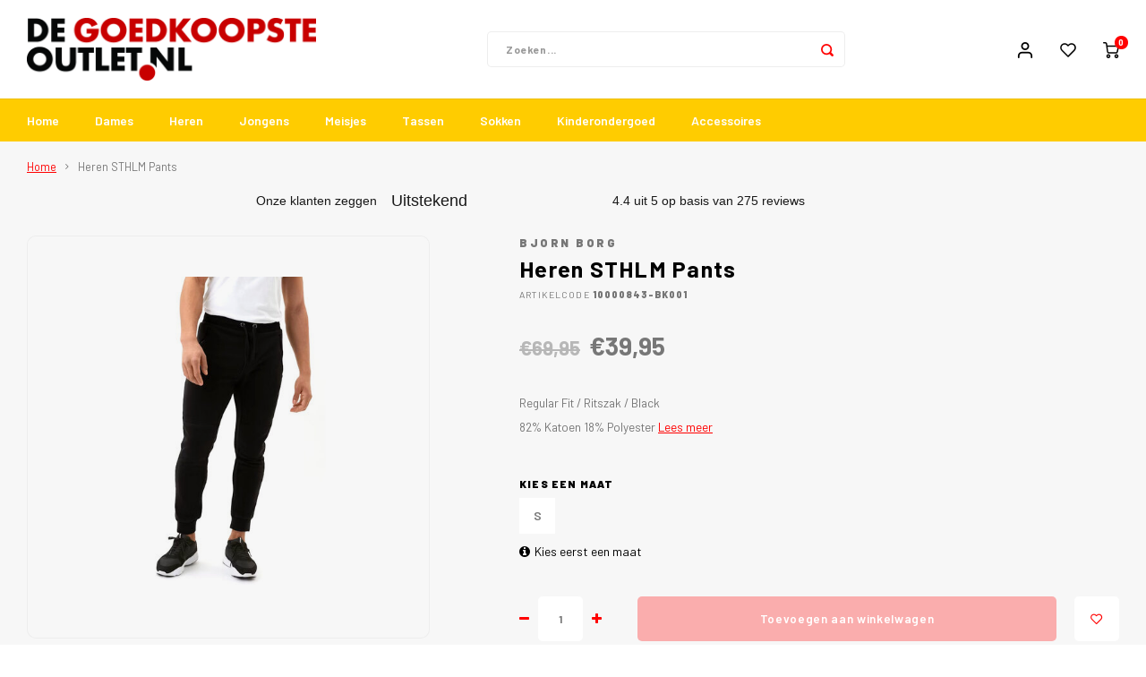

--- FILE ---
content_type: text/html;charset=utf-8
request_url: https://www.degoedkoopsteoutlet.nl/pants-10000843-bk001.html
body_size: 19029
content:
<!DOCTYPE html>
<html lang="nl">
	
  <head>
    
        
    <meta charset="utf-8"/>
<!-- [START] 'blocks/head.rain' -->
<!--

  (c) 2008-2025 Lightspeed Netherlands B.V.
  http://www.lightspeedhq.com
  Generated: 15-11-2025 @ 12:05:54

-->
<link rel="canonical" href="https://www.degoedkoopsteoutlet.nl/pants-10000843-bk001.html"/>
<link rel="alternate" href="https://www.degoedkoopsteoutlet.nl/index.rss" type="application/rss+xml" title="Nieuwe producten"/>
<meta name="robots" content="noodp,noydir"/>
<meta name="google-site-verification" content="oIszZs_RjeVc2BAIFO_BPgN5NMcosYRHUiTs86es1YM"/>
<meta property="og:url" content="https://www.degoedkoopsteoutlet.nl/pants-10000843-bk001.html?source=facebook"/>
<meta property="og:site_name" content="degoedkoopsteoutlet.nl "/>
<meta property="og:title" content="Bjorn Borg Pants - Heren - STHLM - 10000843-BK001"/>
<meta property="og:description" content="Bjorn Borg Pants - Heren - STHLM - 10000843-BK001. Uit voorraad leverbaar. Altijd scherpe prijzen. Voor 14.00 besteld? Morgen in Huis!"/>
<meta property="og:image" content="https://cdn.webshopapp.com/shops/279469/files/435350918/bjorn-borg-heren-sthlm-pants.jpg"/>
<script>
(function(w,d,s,l,i){w[l]=w[l]||[];w[l].push({'gtm.start':new Date().getTime(),event:'gtm.js'});var f=d.getElementsByTagName(s)[0],j=d.createElement(s),dl=l!='dataLayer'?'&l='+l:'';j.async=true;j.src='https://sst.degoedkoopsteoutlet.nl/gtm.js?id='+i+dl;f.parentNode.insertBefore(j,f);})(window,document,'script','dataLayer','GTM-W5D7S6TK');

</script>
<!--[if lt IE 9]>
<script src="https://cdn.webshopapp.com/assets/html5shiv.js?2025-02-20"></script>
<![endif]-->
<!-- [END] 'blocks/head.rain' -->
    <title>Bjorn Borg Pants - Heren - STHLM - 10000843-BK001 - degoedkoopsteoutlet.nl </title>
    <meta name="description" content="Bjorn Borg Pants - Heren - STHLM - 10000843-BK001. Uit voorraad leverbaar. Altijd scherpe prijzen. Voor 14.00 besteld? Morgen in Huis!" />
    <meta name="keywords" content="Bjorn Borg, Kleding, Heren, Pants, Broek, Joggingbroek, Broeken, Joggingbroeken" />
    <meta http-equiv="X-UA-Compatible" content="IE=edge,chrome=1">
    <meta name="viewport" content="width=device-width, initial-scale=1.0">
    <meta name="apple-mobile-web-app-capable" content="yes">
    <meta name="apple-mobile-web-app-status-bar-style" content="black">
    <meta property="fb:app_id" content="966242223397117"/>
    <meta name="viewport" content="width=device-width, initial-scale=1, maximum-scale=1, user-scalable=0"/>
    <meta name="apple-mobile-web-app-capable" content="yes">
    <meta name="HandheldFriendly" content="true" /> 
		<meta name="apple-mobile-web-app-title" content="degoedkoopsteoutlet.nl ">
  	<meta property="og:image" content="https://cdn.webshopapp.com/shops/279469/themes/177832/v/1929141/assets/logo.png?20230622154257" />  	<meta name="facebook-domain-verification" content="1b0ygu2w4sm9oxmgguvmczzde9lwp1" />	
  
		<link rel="apple-touch-icon-precomposed" href="https://cdn.webshopapp.com/shops/279469/themes/177832/assets/homescreen-icon.jpg?20251112121927"/>
  
    <link rel="shortcut icon" href="https://cdn.webshopapp.com/shops/279469/themes/177832/v/1941811/assets/favicon.ico?20230718184548" type="image/x-icon" />
    <link href='//fonts.googleapis.com/css?family=Barlow:400,300,500,600,700,800,900' rel='stylesheet' type='text/css'>
    <link href='//fonts.googleapis.com/css?family=Barlow:400,300,500,600,700,800,900' rel='stylesheet' type='text/css'>
    <link rel="stylesheet" href="https://cdn.webshopapp.com/shops/279469/themes/177832/assets/bootstrap.css?20251112121927" />
    <link rel="stylesheet" href="https://cdn.webshopapp.com/shops/279469/themes/177832/assets/font-awesome-min.css?20251112121927" />
  	  	<link href="https://cdn.webshopapp.com/shops/279469/themes/177832/assets/gibbon-icons.css?20251112121927" rel="stylesheet">
    <link rel="stylesheet" href="https://cdn.webshopapp.com/shops/279469/themes/177832/assets/owl-carousel-min.css?20251112121927" />  
    <link rel="stylesheet" href="https://cdn.webshopapp.com/shops/279469/themes/177832/assets/semantic.css?20251112121927" />  
    <link rel="stylesheet" href="https://cdn.webshopapp.com/shops/279469/themes/177832/assets/jquery-fancybox-min.css?20251112121927" /> 
    <link rel="stylesheet" href="https://cdn.webshopapp.com/shops/279469/themes/177832/assets/style.css?20251112121927?903" /> 
  	<link rel="stylesheet" href="https://cdn.webshopapp.com/shops/279469/themes/177832/assets/style-dev.css?20251112121927?1130" /> 
    <link rel="stylesheet" href="https://cdn.webshopapp.com/shops/279469/themes/177832/assets/settings.css?20251112121927" />  
    <link rel="stylesheet" href="https://cdn.webshopapp.com/assets/gui-2-0.css?2025-02-20" />
    <link rel="stylesheet" href="https://cdn.webshopapp.com/assets/gui-responsive-2-0.css?2025-02-20" />   
    <link rel="stylesheet" href="https://cdn.webshopapp.com/shops/279469/themes/177832/assets/custom.css?20251112121927" />

    <script src="https://cdn.webshopapp.com/assets/jquery-1-9-1.js?2025-02-20"></script>
    <script src="https://cdn.webshopapp.com/assets/jquery-ui-1-10-1.js?2025-02-20"></script>
    
   
    <script src="https://cdn.webshopapp.com/shops/279469/themes/177832/assets/bootstrap.js?20251112121927"></script>
    <script src="https://cdn.webshopapp.com/shops/279469/themes/177832/assets/owl-carousel-min.js?20251112121927"></script>
    <script src="https://cdn.webshopapp.com/shops/279469/themes/177832/assets/semantic.js?20251112121927"></script>
    <script src="https://cdn.webshopapp.com/shops/279469/themes/177832/assets/jquery-fancybox-min.js?20251112121927"></script>
    <script src="https://cdn.webshopapp.com/shops/279469/themes/177832/assets/moment.js?20251112121927"></script>  
    <script src="https://cdn.webshopapp.com/shops/279469/themes/177832/assets/js-cookie.js?20251112121927"></script>
    <script src="https://cdn.webshopapp.com/shops/279469/themes/177832/assets/jquery-countdown-min.js?20251112121927"></script>
  	<script src="https://cdn.webshopapp.com/shops/279469/themes/177832/assets/masonry.js?20251112121927"></script>
    <script src="https://cdn.webshopapp.com/shops/279469/themes/177832/assets/global.js?20251112121927?903"></script>
  	<script src="//cdnjs.cloudflare.com/ajax/libs/jqueryui-touch-punch/0.2.3/jquery.ui.touch-punch.min.js"></script>
    
    <script src="https://cdn.webshopapp.com/shops/279469/themes/177832/assets/jcarousel.js?20251112121927"></script>
    <script src="https://cdn.webshopapp.com/assets/gui.js?2025-02-20"></script>
    <script src="https://cdn.webshopapp.com/assets/gui-responsive-2-0.js?2025-02-20"></script>
    
        
    
    <!--[if lt IE 9]>
    <link rel="stylesheet" href="https://cdn.webshopapp.com/shops/279469/themes/177832/assets/style-ie.css?20251112121927" />
    <![endif]-->
  </head>  <body class=" no-mobile-bar"><script type="application/ld+json">
[
			{
    "@context": "http://schema.org",
    "@type": "BreadcrumbList",
    "itemListElement":
    [
      {
        "@type": "ListItem",
        "position": 1,
        "item": {
        	"@id": "https://www.degoedkoopsteoutlet.nl/",
        	"name": "Home"
        }
      },
    	    	{
    		"@type": "ListItem",
     		"position": 2,
     		"item":	{
      		"@id": "https://www.degoedkoopsteoutlet.nl/pants-10000843-bk001.html",
      		"name": "Heren STHLM Pants"
    		}
    	}    	    ]
  },
      
      
  {
    "@context": "http://schema.org",
    "@type": "Product", 
    "name": "Bjorn Borg Heren STHLM Pants",
    "url": "https://www.degoedkoopsteoutlet.nl/pants-10000843-bk001.html",
    "brand": "Bjorn Borg",    "description": "Bjorn Borg Pants - Heren - STHLM - 10000843-BK001. Uit voorraad leverbaar. Altijd scherpe prijzen. Voor 14.00 besteld? Morgen in Huis!",    "image": "https://cdn.webshopapp.com/shops/279469/files/435350918/300x250x2/bjorn-borg-heren-sthlm-pants.jpg",    "gtin13": "7321465328724",    "mpn": "10000843-BK001",    "sku": "7321465328724",    "offers": {
      "@type": "Offer",
            "price": "39.95",
      "priceCurrency": "EUR",
            "url": "https://www.degoedkoopsteoutlet.nl/pants-10000843-bk001.html",
      "priceValidUntil": "2026-11-15"
            	,"availability": "https://schema.org/InStock"
                ,"inventoryLevel": "6"
                    
    }
      },
      
    {
  "@context": "http://schema.org",
  "@id": "https://www.degoedkoopsteoutlet.nl/#Organization",
  "@type": "Organization",
  "url": "https://www.degoedkoopsteoutlet.nl/", 
  "name": "degoedkoopsteoutlet.nl ",
  "logo": "https://cdn.webshopapp.com/shops/279469/themes/177832/v/1929141/assets/logo.png?20230622154257",
  "telephone": "",
  "email": ""
    }
  ]
</script><div class="cart-messages hidden"><ul></ul></div><div id="cart-popup" class="cart-popup mobile-popup" data-popup="cart"><div class="popup-inner"><div class="inner cart-wrap"><div class="table"><div class="title-small title-font">Winkelwagen</div><div class="general-content cart-content"></div><div class="empty-cart">
      	Geen producten gevonden...
      </div><div class="table-wrap"><form id="gui-form-cart" action="https://www.degoedkoopsteoutlet.nl/cart/update/" method="post"><table></table></form></div><div class="shipping-discount hidden"><div class="discount-block"><form class="gui-form-discount" action="https://www.degoedkoopsteoutlet.nl/cart/setDiscount/" method="post"><input class="standard-input" type="text" name="code" placeholder="Kortingscode"><a class="btn btn-small accent add-discount"  href="javascript:;"><i class="fa fa-plus"></i></a></form></div><a href="https://www.degoedkoopsteoutlet.nl/cart/?shipping" class="btn accent btn-small hidden-xs">Verzendkosten berekenen</a></div></div><div class="totals-wrap"><div class="totals"><div class="title-small title-font hidden-xs"><span data-cart-items>0</span> artikelen</div><table><tr><td>Totaal excl. btw</td><td data-cart-total-excl>€0,00</td></tr><tr><td>BTW</td><td data-cart-total-vat>€0,00</td></tr><tr><td>Totaal</td><td data-cart-total-incl>€0,00</td></tr></table><div class="buttons"><a class="btn accent" href="https://www.degoedkoopsteoutlet.nl/checkout/">Naar de kassa</a><a class="btn light hidden-xs" href="javascript:;" data-fancybox-close>Ga verder met winkelen</a></div></div><div class="payments hidden-xs"><a href="https://www.degoedkoopsteoutlet.nl/service/payment-methods/" title="Betaalmethoden"><img src="https://cdn.webshopapp.com/shops/279469/themes/177832/assets/ideal.png?20251112121927" alt="iDEAL" /></a><a href="https://www.degoedkoopsteoutlet.nl/service/payment-methods/" title="Betaalmethoden"><img src="https://cdn.webshopapp.com/shops/279469/themes/177832/assets/mistercash.png?20251112121927" alt="Bancontact" /></a><a href="https://www.degoedkoopsteoutlet.nl/service/payment-methods/" title="Betaalmethoden"><img src="https://cdn.webshopapp.com/shops/279469/themes/177832/assets/visa.png?20251112121927" alt="Visa" /></a><a href="https://www.degoedkoopsteoutlet.nl/service/payment-methods/" title="Betaalmethoden"><img src="https://cdn.webshopapp.com/shops/279469/themes/177832/assets/maestro.png?20251112121927" alt="Maestro" /></a><a href="https://www.degoedkoopsteoutlet.nl/service/payment-methods/" title="Betaalmethoden"><img src="https://cdn.webshopapp.com/shops/279469/themes/177832/assets/directebanking.png?20251112121927" alt="SOFORT Banking" /></a><a href="https://www.degoedkoopsteoutlet.nl/service/payment-methods/" title="Betaalmethoden"><img src="https://cdn.webshopapp.com/shops/279469/themes/177832/assets/mastercard.png?20251112121927" alt="MasterCard" /></a><a href="https://www.degoedkoopsteoutlet.nl/service/payment-methods/" title="Betaalmethoden"><img src="https://cdn.webshopapp.com/shops/279469/themes/177832/assets/belfius.png?20251112121927" alt="Belfius" /></a><a href="https://www.degoedkoopsteoutlet.nl/service/payment-methods/" title="Betaalmethoden"><img src="https://cdn.webshopapp.com/shops/279469/themes/177832/assets/americanexpress.png?20251112121927" alt="American Express" /></a><a href="https://www.degoedkoopsteoutlet.nl/service/payment-methods/" title="Betaalmethoden"><img src="https://cdn.webshopapp.com/shops/279469/themes/177832/assets/kbc.png?20251112121927" alt="KBC" /></a><a href="https://www.degoedkoopsteoutlet.nl/service/payment-methods/" title="Betaalmethoden"><img src="https://cdn.webshopapp.com/shops/279469/themes/177832/assets/klarnapaylater.png?20251112121927" alt="Klarna Pay Later" /></a></div></div></div></div><div class="close-popup"><div class="close-popup-inner"><a href="javascript:;" class="close-mobile-popup" data-fancybox-close>
        Sluiten
      </a></div></div></div><div id="login-popup" class="mobile-popup" data-popup="login"><div class="popup-inner"><div class="title-small title-font">Inloggen</div><form class="formLogin" id="formLogin" action="https://www.degoedkoopsteoutlet.nl/account/loginPost/?return=https%3A%2F%2Fwww.degoedkoopsteoutlet.nl%2Fpants-10000843-bk001.html" method="post"><input type="hidden" name="key" value="81fd60bc21b71f1f51d87301f94b9c11" /><input type="hidden" name="type" value="login" /><input type="submit" hidden/><input type="text" name="email" id="formLoginEmail" value="" placeholder="E-mailadres" class="standard-input" /><input type="password" name="password" id="formLoginPassword" value="" placeholder="Wachtwoord" class="standard-input"/><div class="buttons"><a class="btn accent" href="#" onclick="$('#formLogin').submit(); return false;" title="Inloggen">Inloggen</a></div></form><div class="options"><a class="forgot-pw" href="https://www.degoedkoopsteoutlet.nl/account/password/">Wachtwoord vergeten?</a><span class="or">of</span><a class="no-account" href="https://www.degoedkoopsteoutlet.nl/account/register/">Nog geen account? Klik</a></div></div><div class="close-popup"><div class="close-popup-inner"><a href="javascript:;" class="close-mobile-popup" data-fancybox-close>
        Sluiten
      </a></div></div></div><div id="language-currency-popup" class="language-currency-popup mobile-popup"><div class="popup-inner"><div class="language-section"><div class="title-small title-font">Taal</div><div class="options-wrap"><div class="option active"><a href="https://www.degoedkoopsteoutlet.nl/go/product/129657331"><div class="inner"><div class="icon"><img src="https://cdn.webshopapp.com/shops/279469/themes/177832/assets/flag-nl.svg?20251112121927" alt="flag-Nederlands"></div><div class="text">Nederlands</div></div></a></div></div></div><div class="close-popup"><div class="close-popup-inner"><a href="javascript:;" class="close-mobile-popup" data-fancybox-close>
          Sluiten
        </a></div></div></div></div><div class="mobile-menu mobile-popup" data-popup="menu"><div class="popup-inner"><div class="menu-wrap"><div class="breads">Hoofdmenu</div><div class="title-small title-font">Categorieën</div><div class="menu"><ul><li class=""><a class="normal-link" href="https://www.degoedkoopsteoutlet.nl/dames/">Dames<span class="more-cats"><i class="fa fa-chevron-right"></i></span></a><div class="subs"><div class="breads">Hoofdmenu / dames</div><div class="title-small title-font text-center subs-back"><i class="fa fa-chevron-left"></i>Dames</div><ul class=""><li class=""><a class="normal-link" href="https://www.degoedkoopsteoutlet.nl/dames/kleding/">Kleding<span class="more-cats"><i class="fa fa-chevron-right"></i></span></a><div class="subs"><div class="breads">Hoofdmenu / dames / kleding</div><div class="title-small title-font text-center subs-back"><i class="fa fa-chevron-left"></i>Kleding</div><ul class=""><li class=""><a class="normal-link" href="https://www.degoedkoopsteoutlet.nl/dames/kleding/shirt/">Shirt</a></li><li class=""><a class="normal-link" href="https://www.degoedkoopsteoutlet.nl/dames/kleding/tank/">Tank</a></li><li class=""><a class="normal-link" href="https://www.degoedkoopsteoutlet.nl/dames/kleding/polo/">Polo</a></li><li class=""><a class="normal-link" href="https://www.degoedkoopsteoutlet.nl/dames/kleding/longsleeve/">Longsleeve</a></li><li class=""><a class="normal-link" href="https://www.degoedkoopsteoutlet.nl/dames/kleding/combi-deals/">Combi Deals</a></li><li class=""><a class="normal-link" href="https://www.degoedkoopsteoutlet.nl/dames/kleding/pants/">Pants</a></li><li class=""><a class="normal-link" href="https://www.degoedkoopsteoutlet.nl/dames/kleding/tights/">Tights</a></li><li class=""><a class="normal-link" href="https://www.degoedkoopsteoutlet.nl/dames/kleding/shorts/">Shorts</a></li><li class=""><a class="normal-link" href="https://www.degoedkoopsteoutlet.nl/dames/kleding/skirt/">Skirt</a></li><li class=""><a class="normal-link" href="https://www.degoedkoopsteoutlet.nl/dames/kleding/dress/">Dress </a></li><li class=""><a class="normal-link" href="https://www.degoedkoopsteoutlet.nl/dames/kleding/jacket/">Jacket</a></li><li class=""><a class="normal-link" href="https://www.degoedkoopsteoutlet.nl/dames/kleding/sweater/">Sweater</a></li><li class=""><a class="normal-link" href="https://www.degoedkoopsteoutlet.nl/dames/kleding/hoodie/">Hoodie</a></li><li class=""><a class="normal-link" href="https://www.degoedkoopsteoutlet.nl/dames/kleding/pyjama/">Pyjama</a></li></ul></div></li><li class=""><a class="normal-link" href="https://www.degoedkoopsteoutlet.nl/dames/schoenen/">Schoenen<span class="more-cats"><i class="fa fa-chevron-right"></i></span></a><div class="subs"><div class="breads">Hoofdmenu / dames / kleding / schoenen</div><div class="title-small title-font text-center subs-back"><i class="fa fa-chevron-left"></i>Schoenen</div><ul class=""><li class=""><a class="normal-link" href="https://www.degoedkoopsteoutlet.nl/dames/schoenen/sneakers/">Sneakers</a></li><li class=""><a class="normal-link" href="https://www.degoedkoopsteoutlet.nl/dames/schoenen/laarzen/">Laarzen</a></li><li class=""><a class="normal-link" href="https://www.degoedkoopsteoutlet.nl/dames/schoenen/slippers/">Slippers</a></li><li class=""><a class="normal-link" href="https://www.degoedkoopsteoutlet.nl/dames/schoenen/instappers/">Instappers</a></li></ul></div></li><li class=""><a class="normal-link" href="https://www.degoedkoopsteoutlet.nl/dames/ondergoed/">Ondergoed<span class="more-cats"><i class="fa fa-chevron-right"></i></span></a><div class="subs"><div class="breads">Hoofdmenu / dames / kleding / schoenen / ondergoed</div><div class="title-small title-font text-center subs-back"><i class="fa fa-chevron-left"></i>Ondergoed</div><ul class=""><li class=""><a class="normal-link" href="https://www.degoedkoopsteoutlet.nl/dames/ondergoed/sport-bh/">Sport BH</a></li><li class=""><a class="normal-link" href="https://www.degoedkoopsteoutlet.nl/dames/ondergoed/minishort/">Minishort</a></li><li class=""><a class="normal-link" href="https://www.degoedkoopsteoutlet.nl/dames/ondergoed/hipster/">Hipster</a></li><li class=""><a class="normal-link" href="https://www.degoedkoopsteoutlet.nl/dames/ondergoed/string/">String</a></li><li class=""><a class="normal-link" href="https://www.degoedkoopsteoutlet.nl/dames/ondergoed/brazilian/">Brazilian</a></li><li class=""><a class="normal-link" href="https://www.degoedkoopsteoutlet.nl/dames/ondergoed/hotpants/">Hotpants</a></li></ul></div></li></ul></div></li><li class=""><a class="normal-link" href="https://www.degoedkoopsteoutlet.nl/heren/">Heren<span class="more-cats"><i class="fa fa-chevron-right"></i></span></a><div class="subs"><div class="breads">Hoofdmenu / heren</div><div class="title-small title-font text-center subs-back"><i class="fa fa-chevron-left"></i>Heren</div><ul class=""><li class=""><a class="normal-link" href="https://www.degoedkoopsteoutlet.nl/heren/kleding/">Kleding<span class="more-cats"><i class="fa fa-chevron-right"></i></span></a><div class="subs"><div class="breads">Hoofdmenu / heren / kleding</div><div class="title-small title-font text-center subs-back"><i class="fa fa-chevron-left"></i>Kleding</div><ul class=""><li class=""><a class="normal-link" href="https://www.degoedkoopsteoutlet.nl/heren/kleding/shirt/">Shirt</a></li><li class=""><a class="normal-link" href="https://www.degoedkoopsteoutlet.nl/heren/kleding/pyjamas/">Pyjamas</a></li><li class=""><a class="normal-link" href="https://www.degoedkoopsteoutlet.nl/heren/kleding/longsleeve/">Longsleeve</a></li><li class=""><a class="normal-link" href="https://www.degoedkoopsteoutlet.nl/heren/kleding/polo/">Polo</a></li><li class=""><a class="normal-link" href="https://www.degoedkoopsteoutlet.nl/heren/kleding/sweater/">Sweater</a></li><li class=""><a class="normal-link" href="https://www.degoedkoopsteoutlet.nl/heren/kleding/hoodie/">Hoodie</a></li><li class=""><a class="normal-link" href="https://www.degoedkoopsteoutlet.nl/heren/kleding/jacket/">Jacket</a></li><li class=""><a class="normal-link" href="https://www.degoedkoopsteoutlet.nl/heren/kleding/pants/">Pants</a></li><li class=""><a class="normal-link" href="https://www.degoedkoopsteoutlet.nl/heren/kleding/shorts/">Shorts</a></li><li class=""><a class="normal-link" href="https://www.degoedkoopsteoutlet.nl/heren/kleding/swim-short/">Swim Short</a></li></ul></div></li><li class=""><a class="normal-link" href="https://www.degoedkoopsteoutlet.nl/heren/ondergoed/">Ondergoed<span class="more-cats"><i class="fa fa-chevron-right"></i></span></a><div class="subs"><div class="breads">Hoofdmenu / heren / kleding / ondergoed</div><div class="title-small title-font text-center subs-back"><i class="fa fa-chevron-left"></i>Ondergoed</div><ul class=""><li class=""><a class="normal-link" href="https://www.degoedkoopsteoutlet.nl/heren/ondergoed/boxershort/">Boxershort</a></li><li class=""><a class="normal-link" href="https://www.degoedkoopsteoutlet.nl/heren/ondergoed/slip/">Slip</a></li><li class=""><a class="normal-link" href="https://www.degoedkoopsteoutlet.nl/heren/ondergoed/sport-boxer/">Sport Boxer</a></li><li class=""><a class="normal-link" href="https://www.degoedkoopsteoutlet.nl/heren/ondergoed/trunk/">Trunk</a></li></ul></div></li><li class=""><a class="normal-link" href="https://www.degoedkoopsteoutlet.nl/heren/schoenen/">Schoenen <span class="more-cats"><i class="fa fa-chevron-right"></i></span></a><div class="subs"><div class="breads">Hoofdmenu / heren / kleding / ondergoed / schoenen </div><div class="title-small title-font text-center subs-back"><i class="fa fa-chevron-left"></i>Schoenen </div><ul class=""><li class=""><a class="normal-link" href="https://www.degoedkoopsteoutlet.nl/heren/schoenen/slippers/">Slippers</a></li><li class=""><a class="normal-link" href="https://www.degoedkoopsteoutlet.nl/heren/schoenen/boots/">Boots</a></li><li class=""><a class="normal-link" href="https://www.degoedkoopsteoutlet.nl/heren/schoenen/sneakers/">Sneakers</a></li></ul></div></li></ul></div></li><li class=""><a class="normal-link" href="https://www.degoedkoopsteoutlet.nl/jongens/">Jongens<span class="more-cats"><i class="fa fa-chevron-right"></i></span></a><div class="subs"><div class="breads">Hoofdmenu / jongens</div><div class="title-small title-font text-center subs-back"><i class="fa fa-chevron-left"></i>Jongens</div><ul class=""><li class=""><a class="normal-link" href="https://www.degoedkoopsteoutlet.nl/jongens/kleding/">Kleding<span class="more-cats"><i class="fa fa-chevron-right"></i></span></a><div class="subs"><div class="breads">Hoofdmenu / jongens / kleding</div><div class="title-small title-font text-center subs-back"><i class="fa fa-chevron-left"></i>Kleding</div><ul class=""><li class=""><a class="normal-link" href="https://www.degoedkoopsteoutlet.nl/jongens/kleding/shirt/">Shirt</a></li><li class=""><a class="normal-link" href="https://www.degoedkoopsteoutlet.nl/jongens/kleding/combiset/">Combiset</a></li><li class=""><a class="normal-link" href="https://www.degoedkoopsteoutlet.nl/jongens/kleding/sweater/">Sweater</a></li><li class=""><a class="normal-link" href="https://www.degoedkoopsteoutlet.nl/jongens/kleding/pyjama/">Pyjama</a></li><li class=""><a class="normal-link" href="https://www.degoedkoopsteoutlet.nl/jongens/kleding/swim-short/">Swim Short</a></li><li class=""><a class="normal-link" href="https://www.degoedkoopsteoutlet.nl/jongens/kleding/hoodie/">Hoodie</a></li><li class=""><a class="normal-link" href="https://www.degoedkoopsteoutlet.nl/jongens/kleding/short/">Short</a></li><li class=""><a class="normal-link" href="https://www.degoedkoopsteoutlet.nl/jongens/kleding/longsleeve/">Longsleeve</a></li><li class=""><a class="normal-link" href="https://www.degoedkoopsteoutlet.nl/jongens/kleding/broek/">Broek</a></li><li class=""><a class="normal-link" href="https://www.degoedkoopsteoutlet.nl/jongens/kleding/jacket/">Jacket</a></li><li class=""><a class="normal-link" href="https://www.degoedkoopsteoutlet.nl/jongens/kleding/jumper/">Jumper</a></li><li class=""><a class="normal-link" href="https://www.degoedkoopsteoutlet.nl/jongens/kleding/baby-giftpack/">Baby Giftpack</a></li></ul></div></li><li class=""><a class="normal-link" href="https://www.degoedkoopsteoutlet.nl/jongens/ondergoed/">Ondergoed<span class="more-cats"><i class="fa fa-chevron-right"></i></span></a><div class="subs"><div class="breads">Hoofdmenu / jongens / kleding / ondergoed</div><div class="title-small title-font text-center subs-back"><i class="fa fa-chevron-left"></i>Ondergoed</div><ul class=""><li class=""><a class="normal-link" href="https://www.degoedkoopsteoutlet.nl/jongens/ondergoed/boxershort/">Boxershort</a></li></ul></div></li><li class=""><a class="normal-link" href="https://www.degoedkoopsteoutlet.nl/jongens/schoenen/">Schoenen<span class="more-cats"><i class="fa fa-chevron-right"></i></span></a><div class="subs"><div class="breads">Hoofdmenu / jongens / kleding / ondergoed / schoenen</div><div class="title-small title-font text-center subs-back"><i class="fa fa-chevron-left"></i>Schoenen</div><ul class=""><li class=""><a class="normal-link" href="https://www.degoedkoopsteoutlet.nl/jongens/schoenen/sneakers/">Sneakers</a></li><li class=""><a class="normal-link" href="https://www.degoedkoopsteoutlet.nl/jongens/schoenen/boots/">Boots</a></li></ul></div></li></ul></div></li><li class=""><a class="normal-link" href="https://www.degoedkoopsteoutlet.nl/meisjes/">Meisjes<span class="more-cats"><i class="fa fa-chevron-right"></i></span></a><div class="subs"><div class="breads">Hoofdmenu / meisjes</div><div class="title-small title-font text-center subs-back"><i class="fa fa-chevron-left"></i>Meisjes</div><ul class=""><li class=""><a class="normal-link" href="https://www.degoedkoopsteoutlet.nl/meisjes/kleding/">Kleding<span class="more-cats"><i class="fa fa-chevron-right"></i></span></a><div class="subs"><div class="breads">Hoofdmenu / meisjes / kleding</div><div class="title-small title-font text-center subs-back"><i class="fa fa-chevron-left"></i>Kleding</div><ul class=""><li class=""><a class="normal-link" href="https://www.degoedkoopsteoutlet.nl/meisjes/kleding/swim/">Swim</a></li><li class=""><a class="normal-link" href="https://www.degoedkoopsteoutlet.nl/meisjes/kleding/baby-giftpack/">Baby Giftpack</a></li><li class=""><a class="normal-link" href="https://www.degoedkoopsteoutlet.nl/meisjes/kleding/combiset/">Combiset</a></li><li class=""><a class="normal-link" href="https://www.degoedkoopsteoutlet.nl/meisjes/kleding/pyjama/">Pyjama</a></li><li class=""><a class="normal-link" href="https://www.degoedkoopsteoutlet.nl/meisjes/kleding/longsleeve/">Longsleeve</a></li><li class=""><a class="normal-link" href="https://www.degoedkoopsteoutlet.nl/meisjes/kleding/legging/">Legging</a></li><li class=""><a class="normal-link" href="https://www.degoedkoopsteoutlet.nl/meisjes/kleding/pants/">Pants</a></li><li class=""><a class="normal-link" href="https://www.degoedkoopsteoutlet.nl/meisjes/kleding/broek/">Broek</a></li><li class=""><a class="normal-link" href="https://www.degoedkoopsteoutlet.nl/meisjes/kleding/sweater/">Sweater</a></li><li class=""><a class="normal-link" href="https://www.degoedkoopsteoutlet.nl/meisjes/kleding/jacket/">Jacket</a></li><li class=""><a class="normal-link" href="https://www.degoedkoopsteoutlet.nl/meisjes/kleding/skirt/">Skirt</a></li><li class=""><a class="normal-link" href="https://www.degoedkoopsteoutlet.nl/meisjes/kleding/dress/">Dress</a></li><li class=""><a class="normal-link" href="https://www.degoedkoopsteoutlet.nl/meisjes/kleding/blouse/">Blouse</a></li><li class=""><a class="normal-link" href="https://www.degoedkoopsteoutlet.nl/meisjes/kleding/jumper/">Jumper</a></li></ul></div></li><li class=""><a class="normal-link" href="https://www.degoedkoopsteoutlet.nl/meisjes/ondergoed/">Ondergoed<span class="more-cats"><i class="fa fa-chevron-right"></i></span></a><div class="subs"><div class="breads">Hoofdmenu / meisjes / kleding / ondergoed</div><div class="title-small title-font text-center subs-back"><i class="fa fa-chevron-left"></i>Ondergoed</div><ul class=""><li class=""><a class="normal-link" href="https://www.degoedkoopsteoutlet.nl/meisjes/ondergoed/hipster/">Hipster</a></li><li class=""><a class="normal-link" href="https://www.degoedkoopsteoutlet.nl/meisjes/ondergoed/minishort/">Minishort</a></li></ul></div></li><li class=""><a class="normal-link" href="https://www.degoedkoopsteoutlet.nl/meisjes/accessoires/">Accessoires</a></li><li class=""><a class="normal-link" href="https://www.degoedkoopsteoutlet.nl/meisjes/schoenen/">Schoenen<span class="more-cats"><i class="fa fa-chevron-right"></i></span></a><div class="subs"><div class="breads">Hoofdmenu / meisjes / kleding / ondergoed / accessoires / schoenen</div><div class="title-small title-font text-center subs-back"><i class="fa fa-chevron-left"></i>Schoenen</div><ul class=""><li class=""><a class="normal-link" href="https://www.degoedkoopsteoutlet.nl/meisjes/schoenen/sneakers/">Sneakers</a></li></ul></div></li></ul></div></li><li class=""><a class="normal-link" href="https://www.degoedkoopsteoutlet.nl/tassen/">Tassen </a></li><li class=""><a class="normal-link" href="https://www.degoedkoopsteoutlet.nl/sokken/">Sokken</a></li><li class=""><a class="normal-link" href="https://www.degoedkoopsteoutlet.nl/kinderondergoed/">Kinderondergoed<span class="more-cats"><i class="fa fa-chevron-right"></i></span></a><div class="subs"><div class="breads">Hoofdmenu / kinderondergoed</div><div class="title-small title-font text-center subs-back"><i class="fa fa-chevron-left"></i>Kinderondergoed</div><ul class=""><li class=""><a class="normal-link" href="https://www.degoedkoopsteoutlet.nl/kinderondergoed/meisjes/">Meisjes</a></li><li class=""><a class="normal-link" href="https://www.degoedkoopsteoutlet.nl/kinderondergoed/jongens/">Jongens</a></li></ul></div></li><li class=""><a class="normal-link" href="https://www.degoedkoopsteoutlet.nl/accessoires/">Accessoires<span class="more-cats"><i class="fa fa-chevron-right"></i></span></a><div class="subs"><div class="breads">Hoofdmenu / accessoires</div><div class="title-small title-font text-center subs-back"><i class="fa fa-chevron-left"></i>Accessoires</div><ul class=""><li class=""><a class="normal-link" href="https://www.degoedkoopsteoutlet.nl/accessoires/caps/">Caps</a></li><li class=""><a class="normal-link" href="https://www.degoedkoopsteoutlet.nl/accessoires/zonnebrillen/">Zonnebrillen</a></li><li class=""><a class="normal-link" href="https://www.degoedkoopsteoutlet.nl/accessoires/horloges/">Horloges</a></li><li class=""><a class="normal-link" href="https://www.degoedkoopsteoutlet.nl/accessoires/schoenveters/">Schoenveters</a></li></ul></div></li></ul><ul><li class="highlight hidden-sm"><a class="open-mobile-slide" data-popup="login" href="javascript:;">Inloggen</a></li></ul></div></div></div><div class="close-popup dark"><div class="close-popup-inner"><a href="javascript:;" class="close-mobile-popup" data-fancybox-close>
        Sluiten
      </a></div></div></div><header id="header" class="with-large-logo"><div class="main-header"><div class="container"><div class="inner"><div class="mob-icons visible-xs"><ul><li><a class="open-mobile-slide" data-popup="menu" data-main-link href="javascript:;"><i class="sm sm-bars"></i></a></li><li><a class="open-mobile-slide" data-popup="login" data-main-link href="javascript:;"><i class="sm sm-user"></i></a></li></ul></div><div class="logo large-logo align-middle"><a href="https://www.degoedkoopsteoutlet.nl/"><img src="https://cdn.webshopapp.com/shops/279469/themes/177832/v/1929141/assets/logo.png?20230622154257" alt="degoedkoopsteoutlet.nl "></a></div><div class="mob-icons second visible-xs"><ul><li><a class="open-mobile-slide" data-popup="search" data-main-link href="javascript:;"><i class="sm sm-search"></i></a></li><li><a  href="https://www.degoedkoopsteoutlet.nl/cart/"><span class="icon-wrap"><i class="sm sm-cart"></i><div class="items" data-cart-items>0</div></span></a></li></ul></div><div class="vertical-menu-wrap hidden-xs hidden-md hidden-lg"><div class="btn-wrap"><a class="btn accent vertical-menu-btn open-mobile-slide" data-popup="menu" data-main-link href="javascript:;">Categorieën<i class="fa fa-angle-down"></i></a></div></div><div class="vertical-menu-wrap hidden-xs hidden-sm visible-sm hidden-md hidden-lg "><div class="btn-wrap"><a class="btn accent vertical-menu-btn open-vertical-menu">Categorieën<i class="fa fa-angle-down"></i></a><div class="vertical-menu"><ul><li class=""><a class="" href="https://www.degoedkoopsteoutlet.nl/dames/"><div class="category-wrap"><img src="https://cdn.webshopapp.com/shops/279469/files/392847497/100x100x1/dames.jpg" alt="Dames">
                                            Dames
                    </div><i class="fa fa-chevron-right arrow-right"></i></a><div class="subs"><ul><li class="subs-title"><a class="" href="https://www.degoedkoopsteoutlet.nl/dames/">Dames</a></li><li class=""><a class="" href="https://www.degoedkoopsteoutlet.nl/dames/kleding/"><div>
                            Kleding
                          </div><i class="fa fa-chevron-right arrow-right"></i></a><div class="subs"><ul><li class="subs-title"><a class="" href="https://www.degoedkoopsteoutlet.nl/dames/kleding/">Kleding</a></li><li class=""><a class="" href="https://www.degoedkoopsteoutlet.nl/dames/kleding/shirt/"><div>
                                  Shirt
                                </div></a></li><li class=""><a class="" href="https://www.degoedkoopsteoutlet.nl/dames/kleding/tank/"><div>
                                  Tank
                                </div></a></li><li class=""><a class="" href="https://www.degoedkoopsteoutlet.nl/dames/kleding/polo/"><div>
                                  Polo
                                </div></a></li><li class=""><a class="" href="https://www.degoedkoopsteoutlet.nl/dames/kleding/longsleeve/"><div>
                                  Longsleeve
                                </div></a></li><li class=""><a class="" href="https://www.degoedkoopsteoutlet.nl/dames/kleding/combi-deals/"><div>
                                  Combi Deals
                                </div></a></li><li class=""><a class="" href="https://www.degoedkoopsteoutlet.nl/dames/kleding/pants/"><div>
                                  Pants
                                </div></a></li><li class=""><a class="" href="https://www.degoedkoopsteoutlet.nl/dames/kleding/tights/"><div>
                                  Tights
                                </div></a></li><li class=""><a class="" href="https://www.degoedkoopsteoutlet.nl/dames/kleding/shorts/"><div>
                                  Shorts
                                </div></a></li><li class=""><a class="" href="https://www.degoedkoopsteoutlet.nl/dames/kleding/skirt/"><div>
                                  Skirt
                                </div></a></li><li class=""><a class="" href="https://www.degoedkoopsteoutlet.nl/dames/kleding/dress/"><div>
                                  Dress 
                                </div></a></li><li class=""><a class="" href="https://www.degoedkoopsteoutlet.nl/dames/kleding/jacket/"><div>
                                  Jacket
                                </div></a></li><li class=""><a class="" href="https://www.degoedkoopsteoutlet.nl/dames/kleding/sweater/"><div>
                                  Sweater
                                </div></a></li><li class=""><a class="" href="https://www.degoedkoopsteoutlet.nl/dames/kleding/hoodie/"><div>
                                  Hoodie
                                </div></a></li><li class=""><a class="" href="https://www.degoedkoopsteoutlet.nl/dames/kleding/pyjama/"><div>
                                  Pyjama
                                </div></a></li></ul></div></li><li class=""><a class="" href="https://www.degoedkoopsteoutlet.nl/dames/schoenen/"><div>
                            Schoenen
                          </div><i class="fa fa-chevron-right arrow-right"></i></a><div class="subs"><ul><li class="subs-title"><a class="" href="https://www.degoedkoopsteoutlet.nl/dames/schoenen/">Schoenen</a></li><li class=""><a class="" href="https://www.degoedkoopsteoutlet.nl/dames/schoenen/sneakers/"><div>
                                  Sneakers
                                </div></a></li><li class=""><a class="" href="https://www.degoedkoopsteoutlet.nl/dames/schoenen/laarzen/"><div>
                                  Laarzen
                                </div><i class="fa fa-chevron-right arrow-right"></i></a></li><li class=""><a class="" href="https://www.degoedkoopsteoutlet.nl/dames/schoenen/slippers/"><div>
                                  Slippers
                                </div></a></li><li class=""><a class="" href="https://www.degoedkoopsteoutlet.nl/dames/schoenen/instappers/"><div>
                                  Instappers
                                </div></a></li></ul></div></li><li class=""><a class="" href="https://www.degoedkoopsteoutlet.nl/dames/ondergoed/"><div>
                            Ondergoed
                          </div><i class="fa fa-chevron-right arrow-right"></i></a><div class="subs"><ul><li class="subs-title"><a class="" href="https://www.degoedkoopsteoutlet.nl/dames/ondergoed/">Ondergoed</a></li><li class=""><a class="" href="https://www.degoedkoopsteoutlet.nl/dames/ondergoed/sport-bh/"><div>
                                  Sport BH
                                </div></a></li><li class=""><a class="" href="https://www.degoedkoopsteoutlet.nl/dames/ondergoed/minishort/"><div>
                                  Minishort
                                </div></a></li><li class=""><a class="" href="https://www.degoedkoopsteoutlet.nl/dames/ondergoed/hipster/"><div>
                                  Hipster
                                </div></a></li><li class=""><a class="" href="https://www.degoedkoopsteoutlet.nl/dames/ondergoed/string/"><div>
                                  String
                                </div></a></li><li class=""><a class="" href="https://www.degoedkoopsteoutlet.nl/dames/ondergoed/brazilian/"><div>
                                  Brazilian
                                </div></a></li><li class=""><a class="" href="https://www.degoedkoopsteoutlet.nl/dames/ondergoed/hotpants/"><div>
                                  Hotpants
                                </div></a></li></ul></div></li></ul></div></li><li class=""><a class="" href="https://www.degoedkoopsteoutlet.nl/heren/"><div class="category-wrap"><img src="https://cdn.webshopapp.com/shops/279469/files/392847569/100x100x1/heren.jpg" alt="Heren">
                                            Heren
                    </div><i class="fa fa-chevron-right arrow-right"></i></a><div class="subs"><ul><li class="subs-title"><a class="" href="https://www.degoedkoopsteoutlet.nl/heren/">Heren</a></li><li class=""><a class="" href="https://www.degoedkoopsteoutlet.nl/heren/kleding/"><div>
                            Kleding
                          </div><i class="fa fa-chevron-right arrow-right"></i></a><div class="subs"><ul><li class="subs-title"><a class="" href="https://www.degoedkoopsteoutlet.nl/heren/kleding/">Kleding</a></li><li class=""><a class="" href="https://www.degoedkoopsteoutlet.nl/heren/kleding/shirt/"><div>
                                  Shirt
                                </div></a></li><li class=""><a class="" href="https://www.degoedkoopsteoutlet.nl/heren/kleding/pyjamas/"><div>
                                  Pyjamas
                                </div></a></li><li class=""><a class="" href="https://www.degoedkoopsteoutlet.nl/heren/kleding/longsleeve/"><div>
                                  Longsleeve
                                </div></a></li><li class=""><a class="" href="https://www.degoedkoopsteoutlet.nl/heren/kleding/polo/"><div>
                                  Polo
                                </div></a></li><li class=""><a class="" href="https://www.degoedkoopsteoutlet.nl/heren/kleding/sweater/"><div>
                                  Sweater
                                </div></a></li><li class=""><a class="" href="https://www.degoedkoopsteoutlet.nl/heren/kleding/hoodie/"><div>
                                  Hoodie
                                </div></a></li><li class=""><a class="" href="https://www.degoedkoopsteoutlet.nl/heren/kleding/jacket/"><div>
                                  Jacket
                                </div></a></li><li class=""><a class="" href="https://www.degoedkoopsteoutlet.nl/heren/kleding/pants/"><div>
                                  Pants
                                </div></a></li><li class=""><a class="" href="https://www.degoedkoopsteoutlet.nl/heren/kleding/shorts/"><div>
                                  Shorts
                                </div></a></li><li class=""><a class="" href="https://www.degoedkoopsteoutlet.nl/heren/kleding/swim-short/"><div>
                                  Swim Short
                                </div></a></li></ul></div></li><li class=""><a class="" href="https://www.degoedkoopsteoutlet.nl/heren/ondergoed/"><div>
                            Ondergoed
                          </div><i class="fa fa-chevron-right arrow-right"></i></a><div class="subs"><ul><li class="subs-title"><a class="" href="https://www.degoedkoopsteoutlet.nl/heren/ondergoed/">Ondergoed</a></li><li class=""><a class="" href="https://www.degoedkoopsteoutlet.nl/heren/ondergoed/boxershort/"><div>
                                  Boxershort
                                </div></a></li><li class=""><a class="" href="https://www.degoedkoopsteoutlet.nl/heren/ondergoed/slip/"><div>
                                  Slip
                                </div></a></li><li class=""><a class="" href="https://www.degoedkoopsteoutlet.nl/heren/ondergoed/sport-boxer/"><div>
                                  Sport Boxer
                                </div></a></li><li class=""><a class="" href="https://www.degoedkoopsteoutlet.nl/heren/ondergoed/trunk/"><div>
                                  Trunk
                                </div></a></li></ul></div></li><li class=""><a class="" href="https://www.degoedkoopsteoutlet.nl/heren/schoenen/"><div>
                            Schoenen 
                          </div><i class="fa fa-chevron-right arrow-right"></i></a><div class="subs"><ul><li class="subs-title"><a class="" href="https://www.degoedkoopsteoutlet.nl/heren/schoenen/">Schoenen </a></li><li class=""><a class="" href="https://www.degoedkoopsteoutlet.nl/heren/schoenen/slippers/"><div>
                                  Slippers
                                </div></a></li><li class=""><a class="" href="https://www.degoedkoopsteoutlet.nl/heren/schoenen/boots/"><div>
                                  Boots
                                </div></a></li><li class=""><a class="" href="https://www.degoedkoopsteoutlet.nl/heren/schoenen/sneakers/"><div>
                                  Sneakers
                                </div></a></li></ul></div></li></ul></div></li><li class=""><a class="" href="https://www.degoedkoopsteoutlet.nl/jongens/"><div class="category-wrap"><img src="https://cdn.webshopapp.com/shops/279469/files/392847606/100x100x1/jongens.jpg" alt="Jongens">
                                            Jongens
                    </div><i class="fa fa-chevron-right arrow-right"></i></a><div class="subs"><ul><li class="subs-title"><a class="" href="https://www.degoedkoopsteoutlet.nl/jongens/">Jongens</a></li><li class=""><a class="" href="https://www.degoedkoopsteoutlet.nl/jongens/kleding/"><div>
                            Kleding
                          </div><i class="fa fa-chevron-right arrow-right"></i></a><div class="subs"><ul><li class="subs-title"><a class="" href="https://www.degoedkoopsteoutlet.nl/jongens/kleding/">Kleding</a></li><li class=""><a class="" href="https://www.degoedkoopsteoutlet.nl/jongens/kleding/shirt/"><div>
                                  Shirt
                                </div></a></li><li class=""><a class="" href="https://www.degoedkoopsteoutlet.nl/jongens/kleding/combiset/"><div>
                                  Combiset
                                </div></a></li><li class=""><a class="" href="https://www.degoedkoopsteoutlet.nl/jongens/kleding/sweater/"><div>
                                  Sweater
                                </div></a></li><li class=""><a class="" href="https://www.degoedkoopsteoutlet.nl/jongens/kleding/pyjama/"><div>
                                  Pyjama
                                </div></a></li><li class=""><a class="" href="https://www.degoedkoopsteoutlet.nl/jongens/kleding/swim-short/"><div>
                                  Swim Short
                                </div></a></li><li class=""><a class="" href="https://www.degoedkoopsteoutlet.nl/jongens/kleding/hoodie/"><div>
                                  Hoodie
                                </div></a></li><li class=""><a class="" href="https://www.degoedkoopsteoutlet.nl/jongens/kleding/short/"><div>
                                  Short
                                </div></a></li><li class=""><a class="" href="https://www.degoedkoopsteoutlet.nl/jongens/kleding/longsleeve/"><div>
                                  Longsleeve
                                </div></a></li><li class=""><a class="" href="https://www.degoedkoopsteoutlet.nl/jongens/kleding/broek/"><div>
                                  Broek
                                </div></a></li><li class=""><a class="" href="https://www.degoedkoopsteoutlet.nl/jongens/kleding/jacket/"><div>
                                  Jacket
                                </div></a></li><li class=""><a class="" href="https://www.degoedkoopsteoutlet.nl/jongens/kleding/jumper/"><div>
                                  Jumper
                                </div></a></li><li class=""><a class="" href="https://www.degoedkoopsteoutlet.nl/jongens/kleding/baby-giftpack/"><div>
                                  Baby Giftpack
                                </div></a></li></ul></div></li><li class=""><a class="" href="https://www.degoedkoopsteoutlet.nl/jongens/ondergoed/"><div>
                            Ondergoed
                          </div><i class="fa fa-chevron-right arrow-right"></i></a><div class="subs"><ul><li class="subs-title"><a class="" href="https://www.degoedkoopsteoutlet.nl/jongens/ondergoed/">Ondergoed</a></li><li class=""><a class="" href="https://www.degoedkoopsteoutlet.nl/jongens/ondergoed/boxershort/"><div>
                                  Boxershort
                                </div></a></li></ul></div></li><li class=""><a class="" href="https://www.degoedkoopsteoutlet.nl/jongens/schoenen/"><div>
                            Schoenen
                          </div><i class="fa fa-chevron-right arrow-right"></i></a><div class="subs"><ul><li class="subs-title"><a class="" href="https://www.degoedkoopsteoutlet.nl/jongens/schoenen/">Schoenen</a></li><li class=""><a class="" href="https://www.degoedkoopsteoutlet.nl/jongens/schoenen/sneakers/"><div>
                                  Sneakers
                                </div></a></li><li class=""><a class="" href="https://www.degoedkoopsteoutlet.nl/jongens/schoenen/boots/"><div>
                                  Boots
                                </div></a></li></ul></div></li></ul></div></li><li class=""><a class="" href="https://www.degoedkoopsteoutlet.nl/meisjes/"><div class="category-wrap"><img src="https://cdn.webshopapp.com/shops/279469/files/392847629/100x100x1/meisjes.jpg" alt="Meisjes">
                                            Meisjes
                    </div><i class="fa fa-chevron-right arrow-right"></i></a><div class="subs"><ul><li class="subs-title"><a class="" href="https://www.degoedkoopsteoutlet.nl/meisjes/">Meisjes</a></li><li class=""><a class="" href="https://www.degoedkoopsteoutlet.nl/meisjes/kleding/"><div>
                            Kleding
                          </div><i class="fa fa-chevron-right arrow-right"></i></a><div class="subs"><ul><li class="subs-title"><a class="" href="https://www.degoedkoopsteoutlet.nl/meisjes/kleding/">Kleding</a></li><li class=""><a class="" href="https://www.degoedkoopsteoutlet.nl/meisjes/kleding/swim/"><div>
                                  Swim
                                </div></a></li><li class=""><a class="" href="https://www.degoedkoopsteoutlet.nl/meisjes/kleding/baby-giftpack/"><div>
                                  Baby Giftpack
                                </div></a></li><li class=""><a class="" href="https://www.degoedkoopsteoutlet.nl/meisjes/kleding/combiset/"><div>
                                  Combiset
                                </div></a></li><li class=""><a class="" href="https://www.degoedkoopsteoutlet.nl/meisjes/kleding/pyjama/"><div>
                                  Pyjama
                                </div></a></li><li class=""><a class="" href="https://www.degoedkoopsteoutlet.nl/meisjes/kleding/longsleeve/"><div>
                                  Longsleeve
                                </div></a></li><li class=""><a class="" href="https://www.degoedkoopsteoutlet.nl/meisjes/kleding/legging/"><div>
                                  Legging
                                </div></a></li><li class=""><a class="" href="https://www.degoedkoopsteoutlet.nl/meisjes/kleding/pants/"><div>
                                  Pants
                                </div></a></li><li class=""><a class="" href="https://www.degoedkoopsteoutlet.nl/meisjes/kleding/broek/"><div>
                                  Broek
                                </div></a></li><li class=""><a class="" href="https://www.degoedkoopsteoutlet.nl/meisjes/kleding/sweater/"><div>
                                  Sweater
                                </div></a></li><li class=""><a class="" href="https://www.degoedkoopsteoutlet.nl/meisjes/kleding/jacket/"><div>
                                  Jacket
                                </div></a></li><li class=""><a class="" href="https://www.degoedkoopsteoutlet.nl/meisjes/kleding/skirt/"><div>
                                  Skirt
                                </div></a></li><li class=""><a class="" href="https://www.degoedkoopsteoutlet.nl/meisjes/kleding/dress/"><div>
                                  Dress
                                </div></a></li><li class=""><a class="" href="https://www.degoedkoopsteoutlet.nl/meisjes/kleding/blouse/"><div>
                                  Blouse
                                </div></a></li><li class=""><a class="" href="https://www.degoedkoopsteoutlet.nl/meisjes/kleding/jumper/"><div>
                                  Jumper
                                </div></a></li></ul></div></li><li class=""><a class="" href="https://www.degoedkoopsteoutlet.nl/meisjes/ondergoed/"><div>
                            Ondergoed
                          </div><i class="fa fa-chevron-right arrow-right"></i></a><div class="subs"><ul><li class="subs-title"><a class="" href="https://www.degoedkoopsteoutlet.nl/meisjes/ondergoed/">Ondergoed</a></li><li class=""><a class="" href="https://www.degoedkoopsteoutlet.nl/meisjes/ondergoed/hipster/"><div>
                                  Hipster
                                </div></a></li><li class=""><a class="" href="https://www.degoedkoopsteoutlet.nl/meisjes/ondergoed/minishort/"><div>
                                  Minishort
                                </div></a></li></ul></div></li><li class=""><a class="" href="https://www.degoedkoopsteoutlet.nl/meisjes/accessoires/"><div>
                            Accessoires
                          </div></a></li><li class=""><a class="" href="https://www.degoedkoopsteoutlet.nl/meisjes/schoenen/"><div>
                            Schoenen
                          </div><i class="fa fa-chevron-right arrow-right"></i></a><div class="subs"><ul><li class="subs-title"><a class="" href="https://www.degoedkoopsteoutlet.nl/meisjes/schoenen/">Schoenen</a></li><li class=""><a class="" href="https://www.degoedkoopsteoutlet.nl/meisjes/schoenen/sneakers/"><div>
                                  Sneakers
                                </div></a></li></ul></div></li></ul></div></li><li class=""><a class="" href="https://www.degoedkoopsteoutlet.nl/tassen/"><div class="category-wrap"><img src="https://cdn.webshopapp.com/shops/279469/files/370643502/100x100x1/tassen.jpg" alt="Tassen ">
                                            Tassen 
                    </div></a></li><li class=""><a class="" href="https://www.degoedkoopsteoutlet.nl/sokken/"><div class="category-wrap"><img src="//placehold.it/50x50">
                                            Sokken
                    </div></a></li><li class=""><a class="" href="https://www.degoedkoopsteoutlet.nl/kinderondergoed/"><div class="category-wrap"><img src="//placehold.it/50x50">
                                            Kinderondergoed
                    </div><i class="fa fa-chevron-right arrow-right"></i></a><div class="subs"><ul><li class="subs-title"><a class="" href="https://www.degoedkoopsteoutlet.nl/kinderondergoed/">Kinderondergoed</a></li><li class=""><a class="" href="https://www.degoedkoopsteoutlet.nl/kinderondergoed/meisjes/"><div>
                            Meisjes
                          </div></a></li><li class=""><a class="" href="https://www.degoedkoopsteoutlet.nl/kinderondergoed/jongens/"><div>
                            Jongens
                          </div></a></li></ul></div></li><li class=""><a class="" href="https://www.degoedkoopsteoutlet.nl/accessoires/"><div class="category-wrap"><img src="//placehold.it/50x50">
                                            Accessoires
                    </div><i class="fa fa-chevron-right arrow-right"></i></a><div class="subs"><ul><li class="subs-title"><a class="" href="https://www.degoedkoopsteoutlet.nl/accessoires/">Accessoires</a></li><li class=""><a class="" href="https://www.degoedkoopsteoutlet.nl/accessoires/caps/"><div>
                            Caps
                          </div></a></li><li class=""><a class="" href="https://www.degoedkoopsteoutlet.nl/accessoires/zonnebrillen/"><div>
                            Zonnebrillen
                          </div></a></li><li class=""><a class="" href="https://www.degoedkoopsteoutlet.nl/accessoires/horloges/"><div>
                            Horloges
                          </div></a></li><li class=""><a class="" href="https://www.degoedkoopsteoutlet.nl/accessoires/schoenveters/"><div>
                            Schoenveters
                          </div></a></li></ul></div></li></ul></div></div><div class="vertical-menu-overlay general-overlay"></div></div><div class="search-bar hidden-xs"><form action="https://www.degoedkoopsteoutlet.nl/search/" method="get" id="formSearch"  class="search-form"  data-search-type="desktop"><div class="relative search-wrap"><input type="text" name="q" autocomplete="off"  value="" placeholder="Zoeken..." class="standard-input" data-input="desktop"/><span onclick="$(this).closest('form').submit();" title="Zoeken" class="icon icon-search"><i class="sm sm-search"></i></span><span onclick="$(this).closest('form').find('input').val('').trigger('keyup');" class="icon icon-hide-search hidden"><i class="fa fa-close"></i></span></div><div class="search-overlay general-overlay"></div></form></div><div class="icons hidden-xs"><ul><li class="hidden-xs"><a href="#login-popup" data-fancybox><i class="sm sm-user"></i></a></li><li class="hidden-xs"><a href="#login-popup" data-fancybox><div class="icon-wrap"><i class="sm sm-heart-o"></i><div class="items" data-wishlist-items></div></div></a></li><li><a href="https://www.degoedkoopsteoutlet.nl/cart/"><div class="icon-wrap"><i class="sm sm-cart"></i><div class="items" data-cart-items>0</div></div></a></li></ul></div></div></div><div class="search-autocomplete hidden-xs" data-search-type="desktop"><div class="container"><div class="box"><div class="title-small title-font">Zoekresultaten voor "<span data-search-query></span>"</div><div class="inner-wrap"><div class="side  filter-style-tags"><div class="filter-scroll-wrap"><div class="filter-scroll"><div class="subtitle title-font">Filters</div><form data-search-type="desktop"><div class="filter-boxes"><div class="filter-wrap sort"><select name="sort" class="custom-select"></select></div></div><div class="filter-boxes custom-filters"></div></form></div></div></div><div class="results"><div class="feat-categories hidden"><div class="subtitle title-font">Categorieën</div><div class="cats"><ul></ul></div></div><div class="search-products products-livesearch row"></div><div class="more"><a href="#" class="btn accent">Bekijk alle resultaten <span>(0)</span></a></div><div class="notfound">Geen producten gevonden...</div></div></div></div></div></div></div><div class="main-menu hidden-sm hidden-xs"><div class="container"><ul><li class=""><a href="https://www.degoedkoopsteoutlet.nl/">Home</a></li><li class=" relative"><a href="https://www.degoedkoopsteoutlet.nl/dames/">Dames</a><div class="simple-menu-wrap"><ul class="simple-menu block-shadow"><li class=""><a href="https://www.degoedkoopsteoutlet.nl/dames/kleding/">Kleding</a><div class="subs"><ul class="block-shadow"><li class=""><a href="https://www.degoedkoopsteoutlet.nl/dames/kleding/shirt/">Shirt</a></li><li class=""><a href="https://www.degoedkoopsteoutlet.nl/dames/kleding/tank/">Tank</a></li><li class=""><a href="https://www.degoedkoopsteoutlet.nl/dames/kleding/polo/">Polo</a></li><li class=""><a href="https://www.degoedkoopsteoutlet.nl/dames/kleding/longsleeve/">Longsleeve</a></li><li class=""><a href="https://www.degoedkoopsteoutlet.nl/dames/kleding/combi-deals/">Combi Deals</a></li><li class=""><a href="https://www.degoedkoopsteoutlet.nl/dames/kleding/pants/">Pants</a></li><li class=""><a href="https://www.degoedkoopsteoutlet.nl/dames/kleding/tights/">Tights</a></li><li class=""><a href="https://www.degoedkoopsteoutlet.nl/dames/kleding/shorts/">Shorts</a></li><li class=""><a href="https://www.degoedkoopsteoutlet.nl/dames/kleding/skirt/">Skirt</a></li><li class=""><a href="https://www.degoedkoopsteoutlet.nl/dames/kleding/dress/">Dress </a></li><li class=""><a href="https://www.degoedkoopsteoutlet.nl/dames/kleding/jacket/">Jacket</a></li><li class=""><a href="https://www.degoedkoopsteoutlet.nl/dames/kleding/sweater/">Sweater</a></li><li class=""><a href="https://www.degoedkoopsteoutlet.nl/dames/kleding/hoodie/">Hoodie</a></li><li class=""><a href="https://www.degoedkoopsteoutlet.nl/dames/kleding/pyjama/">Pyjama</a></li></ul></div></li><li class=""><a href="https://www.degoedkoopsteoutlet.nl/dames/schoenen/">Schoenen</a><div class="subs"><ul class="block-shadow"><li class=""><a href="https://www.degoedkoopsteoutlet.nl/dames/schoenen/sneakers/">Sneakers</a></li><li class=""><a href="https://www.degoedkoopsteoutlet.nl/dames/schoenen/laarzen/">Laarzen</a></li><li class=""><a href="https://www.degoedkoopsteoutlet.nl/dames/schoenen/slippers/">Slippers</a></li><li class=""><a href="https://www.degoedkoopsteoutlet.nl/dames/schoenen/instappers/">Instappers</a></li></ul></div></li><li class=""><a href="https://www.degoedkoopsteoutlet.nl/dames/ondergoed/">Ondergoed</a><div class="subs"><ul class="block-shadow"><li class=""><a href="https://www.degoedkoopsteoutlet.nl/dames/ondergoed/sport-bh/">Sport BH</a></li><li class=""><a href="https://www.degoedkoopsteoutlet.nl/dames/ondergoed/minishort/">Minishort</a></li><li class=""><a href="https://www.degoedkoopsteoutlet.nl/dames/ondergoed/hipster/">Hipster</a></li><li class=""><a href="https://www.degoedkoopsteoutlet.nl/dames/ondergoed/string/">String</a></li><li class=""><a href="https://www.degoedkoopsteoutlet.nl/dames/ondergoed/brazilian/">Brazilian</a></li><li class=""><a href="https://www.degoedkoopsteoutlet.nl/dames/ondergoed/hotpants/">Hotpants</a></li></ul></div></li></ul></div></li><li class=" relative"><a href="https://www.degoedkoopsteoutlet.nl/heren/">Heren</a><div class="simple-menu-wrap"><ul class="simple-menu block-shadow"><li class=""><a href="https://www.degoedkoopsteoutlet.nl/heren/kleding/">Kleding</a><div class="subs"><ul class="block-shadow"><li class=""><a href="https://www.degoedkoopsteoutlet.nl/heren/kleding/shirt/">Shirt</a></li><li class=""><a href="https://www.degoedkoopsteoutlet.nl/heren/kleding/pyjamas/">Pyjamas</a></li><li class=""><a href="https://www.degoedkoopsteoutlet.nl/heren/kleding/longsleeve/">Longsleeve</a></li><li class=""><a href="https://www.degoedkoopsteoutlet.nl/heren/kleding/polo/">Polo</a></li><li class=""><a href="https://www.degoedkoopsteoutlet.nl/heren/kleding/sweater/">Sweater</a></li><li class=""><a href="https://www.degoedkoopsteoutlet.nl/heren/kleding/hoodie/">Hoodie</a></li><li class=""><a href="https://www.degoedkoopsteoutlet.nl/heren/kleding/jacket/">Jacket</a></li><li class=""><a href="https://www.degoedkoopsteoutlet.nl/heren/kleding/pants/">Pants</a></li><li class=""><a href="https://www.degoedkoopsteoutlet.nl/heren/kleding/shorts/">Shorts</a></li><li class=""><a href="https://www.degoedkoopsteoutlet.nl/heren/kleding/swim-short/">Swim Short</a></li></ul></div></li><li class=""><a href="https://www.degoedkoopsteoutlet.nl/heren/ondergoed/">Ondergoed</a><div class="subs"><ul class="block-shadow"><li class=""><a href="https://www.degoedkoopsteoutlet.nl/heren/ondergoed/boxershort/">Boxershort</a></li><li class=""><a href="https://www.degoedkoopsteoutlet.nl/heren/ondergoed/slip/">Slip</a></li><li class=""><a href="https://www.degoedkoopsteoutlet.nl/heren/ondergoed/sport-boxer/">Sport Boxer</a></li><li class=""><a href="https://www.degoedkoopsteoutlet.nl/heren/ondergoed/trunk/">Trunk</a></li></ul></div></li><li class=""><a href="https://www.degoedkoopsteoutlet.nl/heren/schoenen/">Schoenen </a><div class="subs"><ul class="block-shadow"><li class=""><a href="https://www.degoedkoopsteoutlet.nl/heren/schoenen/slippers/">Slippers</a></li><li class=""><a href="https://www.degoedkoopsteoutlet.nl/heren/schoenen/boots/">Boots</a></li><li class=""><a href="https://www.degoedkoopsteoutlet.nl/heren/schoenen/sneakers/">Sneakers</a></li></ul></div></li></ul></div></li><li class=" relative"><a href="https://www.degoedkoopsteoutlet.nl/jongens/">Jongens</a><div class="simple-menu-wrap"><ul class="simple-menu block-shadow"><li class=""><a href="https://www.degoedkoopsteoutlet.nl/jongens/kleding/">Kleding</a><div class="subs"><ul class="block-shadow"><li class=""><a href="https://www.degoedkoopsteoutlet.nl/jongens/kleding/shirt/">Shirt</a></li><li class=""><a href="https://www.degoedkoopsteoutlet.nl/jongens/kleding/combiset/">Combiset</a></li><li class=""><a href="https://www.degoedkoopsteoutlet.nl/jongens/kleding/sweater/">Sweater</a></li><li class=""><a href="https://www.degoedkoopsteoutlet.nl/jongens/kleding/pyjama/">Pyjama</a></li><li class=""><a href="https://www.degoedkoopsteoutlet.nl/jongens/kleding/swim-short/">Swim Short</a></li><li class=""><a href="https://www.degoedkoopsteoutlet.nl/jongens/kleding/hoodie/">Hoodie</a></li><li class=""><a href="https://www.degoedkoopsteoutlet.nl/jongens/kleding/short/">Short</a></li><li class=""><a href="https://www.degoedkoopsteoutlet.nl/jongens/kleding/longsleeve/">Longsleeve</a></li><li class=""><a href="https://www.degoedkoopsteoutlet.nl/jongens/kleding/broek/">Broek</a></li><li class=""><a href="https://www.degoedkoopsteoutlet.nl/jongens/kleding/jacket/">Jacket</a></li><li class=""><a href="https://www.degoedkoopsteoutlet.nl/jongens/kleding/jumper/">Jumper</a></li><li class=""><a href="https://www.degoedkoopsteoutlet.nl/jongens/kleding/baby-giftpack/">Baby Giftpack</a></li></ul></div></li><li class=""><a href="https://www.degoedkoopsteoutlet.nl/jongens/ondergoed/">Ondergoed</a><div class="subs"><ul class="block-shadow"><li class=""><a href="https://www.degoedkoopsteoutlet.nl/jongens/ondergoed/boxershort/">Boxershort</a></li></ul></div></li><li class=""><a href="https://www.degoedkoopsteoutlet.nl/jongens/schoenen/">Schoenen</a><div class="subs"><ul class="block-shadow"><li class=""><a href="https://www.degoedkoopsteoutlet.nl/jongens/schoenen/sneakers/">Sneakers</a></li><li class=""><a href="https://www.degoedkoopsteoutlet.nl/jongens/schoenen/boots/">Boots</a></li></ul></div></li></ul></div></li><li class=" relative"><a href="https://www.degoedkoopsteoutlet.nl/meisjes/">Meisjes</a><div class="simple-menu-wrap"><ul class="simple-menu block-shadow"><li class=""><a href="https://www.degoedkoopsteoutlet.nl/meisjes/kleding/">Kleding</a><div class="subs"><ul class="block-shadow"><li class=""><a href="https://www.degoedkoopsteoutlet.nl/meisjes/kleding/swim/">Swim</a></li><li class=""><a href="https://www.degoedkoopsteoutlet.nl/meisjes/kleding/baby-giftpack/">Baby Giftpack</a></li><li class=""><a href="https://www.degoedkoopsteoutlet.nl/meisjes/kleding/combiset/">Combiset</a></li><li class=""><a href="https://www.degoedkoopsteoutlet.nl/meisjes/kleding/pyjama/">Pyjama</a></li><li class=""><a href="https://www.degoedkoopsteoutlet.nl/meisjes/kleding/longsleeve/">Longsleeve</a></li><li class=""><a href="https://www.degoedkoopsteoutlet.nl/meisjes/kleding/legging/">Legging</a></li><li class=""><a href="https://www.degoedkoopsteoutlet.nl/meisjes/kleding/pants/">Pants</a></li><li class=""><a href="https://www.degoedkoopsteoutlet.nl/meisjes/kleding/broek/">Broek</a></li><li class=""><a href="https://www.degoedkoopsteoutlet.nl/meisjes/kleding/sweater/">Sweater</a></li><li class=""><a href="https://www.degoedkoopsteoutlet.nl/meisjes/kleding/jacket/">Jacket</a></li><li class=""><a href="https://www.degoedkoopsteoutlet.nl/meisjes/kleding/skirt/">Skirt</a></li><li class=""><a href="https://www.degoedkoopsteoutlet.nl/meisjes/kleding/dress/">Dress</a></li><li class=""><a href="https://www.degoedkoopsteoutlet.nl/meisjes/kleding/blouse/">Blouse</a></li><li class=""><a href="https://www.degoedkoopsteoutlet.nl/meisjes/kleding/jumper/">Jumper</a></li></ul></div></li><li class=""><a href="https://www.degoedkoopsteoutlet.nl/meisjes/ondergoed/">Ondergoed</a><div class="subs"><ul class="block-shadow"><li class=""><a href="https://www.degoedkoopsteoutlet.nl/meisjes/ondergoed/hipster/">Hipster</a></li><li class=""><a href="https://www.degoedkoopsteoutlet.nl/meisjes/ondergoed/minishort/">Minishort</a></li></ul></div></li><li class=""><a href="https://www.degoedkoopsteoutlet.nl/meisjes/accessoires/">Accessoires</a></li><li class=""><a href="https://www.degoedkoopsteoutlet.nl/meisjes/schoenen/">Schoenen</a><div class="subs"><ul class="block-shadow"><li class=""><a href="https://www.degoedkoopsteoutlet.nl/meisjes/schoenen/sneakers/">Sneakers</a></li></ul></div></li></ul></div></li><li class=" relative"><a href="https://www.degoedkoopsteoutlet.nl/tassen/">Tassen </a></li><li class=" relative"><a href="https://www.degoedkoopsteoutlet.nl/sokken/">Sokken</a></li><li class=" relative"><a href="https://www.degoedkoopsteoutlet.nl/kinderondergoed/">Kinderondergoed</a><div class="simple-menu-wrap"><ul class="simple-menu block-shadow"><li class=""><a href="https://www.degoedkoopsteoutlet.nl/kinderondergoed/meisjes/">Meisjes</a></li><li class=""><a href="https://www.degoedkoopsteoutlet.nl/kinderondergoed/jongens/">Jongens</a></li></ul></div></li><li class=" relative"><a href="https://www.degoedkoopsteoutlet.nl/accessoires/">Accessoires</a><div class="simple-menu-wrap"><ul class="simple-menu block-shadow"><li class=""><a href="https://www.degoedkoopsteoutlet.nl/accessoires/caps/">Caps</a></li><li class=""><a href="https://www.degoedkoopsteoutlet.nl/accessoires/zonnebrillen/">Zonnebrillen</a></li><li class=""><a href="https://www.degoedkoopsteoutlet.nl/accessoires/horloges/">Horloges</a></li><li class=""><a href="https://www.degoedkoopsteoutlet.nl/accessoires/schoenveters/">Schoenveters</a></li></ul></div></li></ul></div></div></header><div class="mobile-search mobile-popup visible-xs" data-popup="search"><div class="popup-inner"><div class="title-small title-font">Zoek uw product</div><form action="https://www.degoedkoopsteoutlet.nl/search/" method="get" id="formSearchMobile" class="search-form" data-search-type="mobile"><div class="relative search-wrap"><input type="text" name="q" autocomplete="off"  value="" placeholder="Zoeken..." class="standard-input"  data-input="mobile"/><span onclick="$(this).closest('form').submit();" title="Zoeken" class="icon"><i class="sm sm-search"></i></span></div></form><div class="search-autocomplete" data-search-type="mobile"><div class="title-small title-font">Zoekresultaten voor "<span data-search-query></span>"</div><div class="inner-wrap"><div class="results"><div class="feat-categories hidden"><div class="subtitle title-font">Categorieën</div><div class="cats"><ul></ul></div></div><div class="search-products products-livesearch row"></div><div class="more"><a href="#" class="btn accent">Bekijk alle resultaten <span>(0)</span></a></div><div class="notfound">Geen producten gevonden...</div></div></div></div></div><div class="close-popup"><div class="close-popup-inner"><a href="javascript:;" class="close-mobile-popup" data-fancybox-close>
        Sluiten
      </a></div></div></div><main><div class="main-content"><div class="message-wrap live-message"><div class="message"><div class="icon info"><i class="fa fa-info"></i></div><div class="text"><ul><li>Lorem ipsum</li></ul></div></div></div><div id="add-review-popup" class="add-review-popup mobile-popup" data-popup="add-review"><div class="popup-inner"><div class="title-wrap"><div class="subtitle">Je beoordeling toevoegen</div><div class="title-small title-font">Heren STHLM Pants</div></div><form action="https://www.degoedkoopsteoutlet.nl/account/reviewPost/129657331/" method="post"><input type="hidden" name="key" value="81fd60bc21b71f1f51d87301f94b9c11"><input class="standard-input required" type="text" name="name" value="" placeholder="Naam"><select id="gui-form-score" name="score" class="custom-select"><option value="1">1 star</option><option value="2">2 stars</option><option value="3">3 stars</option><option value="4">4 stars</option><option value="5" selected="selected">5 stars</option></select><textarea name="review" placeholder="Beoordelen" class="standard-input required"></textarea><div class="button"><a class="btn submit-form accent" href="javascript:;">Opslaan</a></div></form><div class="close-popup"><div class="close-popup-inner"><a href="javascript:;" class="close-mobile-popup" data-fancybox-close>
          Sluiten
        </a></div></div></div></div><div id="productpage"><div class="product-detail-outer"><div class="product-detail-wrap"><div class="container"><div class="breadcrumbs"><a href="https://www.degoedkoopsteoutlet.nl/" title="Home">Home</a><i class="fa fa-angle-right"></i><a class="last" href="https://www.degoedkoopsteoutlet.nl/pants-10000843-bk001.html">Heren STHLM Pants</a></div><!-- TrustBox widget - Horizontal --><div class="trustpilot-widget" data-locale="nl-NL" data-template-id="5406e65db0d04a09e042d5fc" data-businessunit-id="63b5c570acde6c1b254a597e" data-style-height="28px" data-style-width="100%" data-theme="light"><a href="https://nl.trustpilot.com/review/degoedkoopsteoutlet.nl" target="_blank" rel="noopener">Trustpilot</a></div><!-- End TrustBox widget --><div class="flex product-detail"><div class="images-wrap"><div class="images"><div class="product-images owl-carousel owl-theme"><div class="item"><a href="https://cdn.webshopapp.com/shops/279469/files/435350918/image.jpg" data-fancybox="product-images"><div class="image img-gray img-border"><img src="https://cdn.webshopapp.com/shops/279469/files/435350918/500x500x2/image.jpg" alt="Bjorn Borg Heren STHLM Pants" title="Bjorn Borg Heren STHLM Pants"></div></a></div><div class="item"><a href="https://cdn.webshopapp.com/shops/279469/files/390473040/image.jpg" data-fancybox="product-images"><div class="image img-gray img-border"><img src="https://cdn.webshopapp.com/shops/279469/files/390473040/500x500x2/image.jpg" alt="Bjorn Borg Heren STHLM Pants" title="Bjorn Borg Heren STHLM Pants"></div></a></div><div class="item"><a href="https://cdn.webshopapp.com/shops/279469/files/435350917/image.jpg" data-fancybox="product-images"><div class="image img-gray img-border"><img src="https://cdn.webshopapp.com/shops/279469/files/435350917/500x500x2/image.jpg" alt="Bjorn Borg Heren STHLM Pants" title="Bjorn Borg Heren STHLM Pants"></div></a></div><div class="item"><a href="https://cdn.webshopapp.com/shops/279469/files/435350919/image.jpg" data-fancybox="product-images"><div class="image img-gray img-border"><img src="https://cdn.webshopapp.com/shops/279469/files/435350919/500x500x2/image.jpg" alt="Bjorn Borg Heren STHLM Pants" title="Bjorn Borg Heren STHLM Pants"></div></a></div></div><div class="thumbs hidden-xs product-thumbs owl-carousel owl-theme"><div class="item"><div class="image img-gray active img-border" data-index="1"><img src="https://cdn.webshopapp.com/shops/279469/files/435350918/500x500x2/image.jpg" alt="Bjorn Borg Heren STHLM Pants" title="Bjorn Borg Heren STHLM Pants"></div></div><div class="item"><div class="image img-gray img-border" data-index="2"><img src="https://cdn.webshopapp.com/shops/279469/files/390473040/500x500x2/image.jpg" alt="Bjorn Borg Heren STHLM Pants" title="Bjorn Borg Heren STHLM Pants"></div></div><div class="item"><div class="image img-gray img-border" data-index="3"><img src="https://cdn.webshopapp.com/shops/279469/files/435350917/500x500x2/image.jpg" alt="Bjorn Borg Heren STHLM Pants" title="Bjorn Borg Heren STHLM Pants"></div></div><div class="item"><div class="image img-gray img-border" data-index="4"><img src="https://cdn.webshopapp.com/shops/279469/files/435350919/500x500x2/image.jpg" alt="Bjorn Borg Heren STHLM Pants" title="Bjorn Borg Heren STHLM Pants"></div></div></div></div></div><div class="info"><div class="product-info"><div class="top-info"><div class="product-brand"><a href="https://www.degoedkoopsteoutlet.nl/brands/bjorn-borg/">Bjorn Borg</a></div><h1 class="product-title title-font">Heren STHLM Pants</h1><div class="stars-code"><div class="product-code"><span class="title">Artikelcode</span> 10000843-BK001</div></div></div><div class="price-stock"><div class="price align-bottom"><span class="old-price"><span class="price-wrap">€69,95</span></span><span class="new-price"><span class="price-wrap">€39,95</span></span></div></div><p class="product-description">
                    Regular Fit / Ritszak / Black<br />
82% Katoen 18% Polyester
          
                                        <a class="" href="javascript:;" data-scroll="#product-content">Lees meer</a></p><form action="https://www.degoedkoopsteoutlet.nl/cart/add/257205092/" id="product_configure_form" method="post"><div class="product-option"><div class="product-configure"><div class="product-configure-inner"><div class="option-wrap product-linked hidden" data-linked-products data-load-by="sku" data-search-url="https://www.degoedkoopsteoutlet.nl/search/7321465328724/" data-cur-val="7321465328724" data-cur-id="129657331" data-prev-url="https://www.degoedkoopsteoutlet.nl/"><label class="label-title title-font">Maak een keuze</label><div class="linked-options loading"><div class="option dummy"><a href=""><div class="image-wrap grey"><img src="http://placehold.it/100x100" alt="dummy"></div></a></div></div></div><div class="option-wrap product-variants"><div class="product-variant-title"><label class="label-title title-font">Kies een maat</label></div><select class="hidden" name="variant" id="product_configure_variants" onchange="document.getElementById('product_configure_form').action = 'https://www.degoedkoopsteoutlet.nl/product/variants/129657331/'; document.getElementById('product_configure_form').submit();"><option value="257205092" selected="selected">S - 	€39,95
</option><option value="257205091">M - 	€39,95
</option><option value="257205090">L - 	€39,95
</option><option value="263357958">XXL - 	€39,95
</option></select><div class="size-blocks"><ul class="ul-reset"><li class=""><a href="javascript:;" data-value="257205092">
                S
              </a></li><li class=" hidden"><a href="javascript:;" data-value="257205091">
                M
              </a></li><li class=" hidden"><a href="javascript:;" data-value="257205090">
                L
              </a></li><li class=" hidden"><a href="javascript:;" data-value="263357958">
                XXL
              </a></li></ul></div><div class="error-size"><i class="fa fa-info-circle"></i>Kies eerst een maat</div></div></div></div><input type="hidden" name="bundle_id" id="product_configure_bundle_id" value=""></div><div class="cart"><div class="input-wrap"><div class="change"><a href="javascript:;" class="down hidden-xs" data-way="down"><i class="fa fa-minus"></i></a><input type="text" name="quantity" value="1" class="standard-input"/><a href="javascript:;" class="up hidden-xs" data-way="up"><i class="fa fa-plus"></i></a></div></div><a href="javascript:;" onclick="$(this).closest('form').submit();" class="btn cart-btn add-cart disable" title="Toevoegen aan winkelwagen">Toevoegen aan winkelwagen</a><a href="#login-popup" class="btn add-wish" title="Aan verlanglijst toevoegen" data-fancybox><i class="sm sm-heart-o"></i></a></div><div class="share-compare"><div class="share"><label>Deel dit product:</label><ul><li><a href="https://www.facebook.com/sharer/sharer.php?u=https://www.degoedkoopsteoutlet.nl/pants-10000843-bk001.html" class="social facebook" target="_blank"><i class="fa fa-facebook"></i></a></li><li><a href="https://twitter.com/home?status=Heren STHLM Pants%20-%20pants-10000843-bk001.html" class="social twitter" target="_blank"><i class="fa fa-twitter"></i></a></li><li><a href="https://pinterest.com/pin/create/button/?url=https://www.degoedkoopsteoutlet.nl/pants-10000843-bk001.html&media=https://cdn.webshopapp.com/shops/279469/files/435350918/image.jpg&description=Regular Fit / Ritszak / Black<br />
82% Katoen 18% Polyester" class="social pinterest" target="_blank"><i class="fa fa-pinterest"></i></a></li></ul></div></div></form></div></div></div></div></div></div><div class="container"><div class="hidden-xs"><div class="usp-bar"><ul class=""><li><!-- TrustBox widget - Micro Star --><div class="trustpilot-widget" data-locale="nl-NL" data-template-id="5419b732fbfb950b10de65e5" data-businessunit-id="63b5c570acde6c1b254a597e" data-style-height="24px" data-style-width="100%" data-theme="light"><a href="https://nl.trustpilot.com/review/degoedkoopsteoutlet.nl" target="_blank" rel="noopener">Trustpilot</a></div><!-- End TrustBox widget --></li><li><a><i class="fa fa-check"></i>Gratis verzending vanaf €75,-</a></li><li><a><i class="fa fa-check"></i>Kortingscode: BLACKFRIDAY5</a></li><li><a><i class="fa fa-check"></i>Werkdagen voor 15:00 besteld, zelfde dag verzonden!</a></li></ul></div></div><div class="mobile-tabs visible-xs"><a class="open-mobile-slide" data-popup="product-content" href="javascript:;"><div class="title title-font">Productomschrijving</div><i class="fa fa-angle-right"></i></a><a class="open-mobile-slide" data-popup="product-specs" href="javascript:;"><div class="title title-font">Specificaties</div><i class="fa fa-angle-right"></i></a></div><div class="content-block"><div class="content-inner"><div class="content-left"><div class="product-content general-content content-col mobile-popup" data-popup="product-content" id="product-content"><div class="popup-inner"><div class="title-small title-font">Beschrijving</div><p>Bjorn Borg Pants - Heren - STHLM - 10000843-BK001</p><p>Materiaal: 82% Katoen 18% Polyester</p></div><div class="close-popup hidden-sm hidden-md hidden-lg"><div class="close-popup-inner"><a href="javascript:;" class="close-mobile-popup" data-fancybox-close>
                Sluiten
              </a></div></div></div></div><div class="content-right"><div class="content-col specs mobile-popup" data-popup="product-specs"><div class="popup-inner"><div class="title-small title-font">Specificaties</div><div class="spec-table"><table><tr><td class="spec-title"><strong>Artikelcode </strong></td><td>10000843-BK001</td></tr><tr><td class="spec-title"><strong>Merk </strong></td><td>Bjorn Borg</td></tr><tr><td class="spec-title"><strong>Model </strong></td><td>Pants</td></tr><tr><td class="spec-title"><strong>Materiaal </strong></td><td>82% Katoen 18% Polyester</td></tr><tr><td class="spec-title"><strong>Inhoud </strong></td><td>1 stuks</td></tr><tr><td class="spec-title"><strong>Kleur </strong></td><td>BK001 - Black - Zwart</td></tr></table></div></div><div class="close-popup hidden-sm hidden-md hidden-lg"><div class="close-popup-inner"><a href="javascript:;" class="close-mobile-popup" data-fancybox-close>
                  Sluiten
                </a></div></div></div><div class="clearfix"></div></div></div></div></div></div></div></main><footer id="footer"><!-- TrustBox widget - Carousel --><div class="trustpilot-widget" data-locale="nl-NL" data-template-id="53aa8912dec7e10d38f59f36" data-businessunit-id="63b5c570acde6c1b254a597e" data-style-height="140px" data-style-width="100%" data-theme="light" data-stars="4,5" data-review-languages="nl"><a href="https://nl.trustpilot.com/review/degoedkoopsteoutlet.nl" target="_blank" rel="noopener">Trustpilot</a></div><!-- End TrustBox widget --><div class="main-footer"><div class="container"><div class="columns"><div class="col mob-slide"><div class="footer-logo large-logo hidden-xs hidden-sm"><a href="https://www.degoedkoopsteoutlet.nl/"><img src="https://cdn.webshopapp.com/shops/279469/themes/177832/v/1931976/assets/footer-logo.png?20230702002716" alt="degoedkoopsteoutlet.nl "></a></div><div class="footer-title title-font hidden-md hidden-lg">Contact<span class="plus hidden-md hidden-lg"><i class="fa fa-angle-right"></i></span></div><div class="content-wrap">
                    De Goedkoopste Outlet Biedt Alle Soorten Merkproducten voor een korting aan!
          
          <ul class="contact"><li><a href="/cdn-cgi/l/email-protection#47672e292128072322202822232c2828373433222832332b223369292b"><span class="text"> <span class="__cf_email__" data-cfemail="95fcfbf3fad5f1f0f2faf0f1fefafae5e6e1f0fae0e1f9f0e1bbfbf9">[email&#160;protected]</span></span></a></li></ul></div></div><div class="col"><div class="footer-title title-font">Nieuwsbrief</div><p>Ontvang de laatste updates, nieuws en aanbiedingen via email</p><div class="newsletter"><form id="formNewsletter" action="https://www.degoedkoopsteoutlet.nl/account/newsletter/" method="post"><input type="hidden" name="key" value="81fd60bc21b71f1f51d87301f94b9c11" /><input type="text" name="email" id="formNewsletterEmail" value="" placeholder="E-mail" class="standard-input"/><a class="btn btn-small accent" href="javascript:;" onclick="$('#formNewsletter').submit(); return false;" title="Abonneer"><span class="hidden-xs">Abonneer</span><span class="hidden-sm hidden-md hidden-lg"><i class="fa fa-paper-plane"></i></span></a></form></div><div class="footer-title title-font">Volg ons</div><div class="socials"><a href="https://www.facebook.com/DeGoedkoopsteOutlet.nl/" class="social-icon" target="_blank"><i class="fa fa-facebook" aria-hidden="true"></i></a><a href="https://www.instagram.com/degoedkoopsteoutlet.nl/" class="social-icon" target="_blank" title="Instagram degoedkoopsteoutlet.nl "><i class="fa fa-instagram" aria-hidden="true"></i></a></div></div><div class="col mob-slide"><div class="footer-title title-font">Klantenservice<span class="plus hidden-md hidden-lg"><i class="fa fa-angle-right"></i></span></div><div class="content-wrap"><ul><li><a href="https://www.degoedkoopsteoutlet.nl/service/about/">Over ons</a></li><li><a href="https://www.degoedkoopsteoutlet.nl/service/general-terms-conditions/">Algemene voorwaarden</a></li><li><a href="https://www.degoedkoopsteoutlet.nl/service/privacy-policy/">Privacy Policy</a></li><li><a href="https://www.degoedkoopsteoutlet.nl/service/payment-methods/">Betaalmethoden</a></li><li><a href="https://www.degoedkoopsteoutlet.nl/service/shipping-returns/">Verzenden &amp; retourneren</a></li><li><a href="https://www.degoedkoopsteoutlet.nl/sitemap/">Sitemap</a></li><li><a href="https://www.degoedkoopsteoutlet.nl/index.rss" title="RSS-feed">RSS-feed</a></li></ul></div></div><div class="col mob-slide"><div class="footer-title title-font">Mijn account<span class="plus hidden-md hidden-lg"><i class="fa fa-angle-right"></i></span></div><div class="content-wrap"><ul><li><a href="https://www.degoedkoopsteoutlet.nl/account/" title="Registreren">Registreren</a></li><li><a href="https://www.degoedkoopsteoutlet.nl/account/orders/" title="Mijn bestellingen">Mijn bestellingen</a></li><li><a href="https://www.degoedkoopsteoutlet.nl/account/tickets/" title="Mijn tickets">Mijn tickets</a></li><li><a href="https://www.degoedkoopsteoutlet.nl/account/wishlist/" title="Mijn verlanglijst">Mijn verlanglijst</a></li></ul></div></div></div></div></div><div class="bottom-footer"><div class="container"><div class="flex"><div class="copyright">
        	© Copyright 2025 degoedkoopsteoutlet.nl 
                    - Powered by
                    <a href="https://www.lightspeedhq.nl/" title="Lightspeed" target="_blank">Lightspeed</a>
                                        - Theme by <a href="https://shopmonkey.nl" target="_blank">Shopmonkey</a></div><div class="payments"><a href="https://www.degoedkoopsteoutlet.nl/service/payment-methods/" title="Betaalmethoden"><img src="https://cdn.webshopapp.com/shops/279469/themes/177832/assets/ideal.png?20251112121927" alt="iDEAL" /></a><a href="https://www.degoedkoopsteoutlet.nl/service/payment-methods/" title="Betaalmethoden"><img src="https://cdn.webshopapp.com/shops/279469/themes/177832/assets/mistercash.png?20251112121927" alt="Bancontact" /></a><a href="https://www.degoedkoopsteoutlet.nl/service/payment-methods/" title="Betaalmethoden"><img src="https://cdn.webshopapp.com/shops/279469/themes/177832/assets/visa.png?20251112121927" alt="Visa" /></a><a href="https://www.degoedkoopsteoutlet.nl/service/payment-methods/" title="Betaalmethoden"><img src="https://cdn.webshopapp.com/shops/279469/themes/177832/assets/maestro.png?20251112121927" alt="Maestro" /></a><a href="https://www.degoedkoopsteoutlet.nl/service/payment-methods/" title="Betaalmethoden"><img src="https://cdn.webshopapp.com/shops/279469/themes/177832/assets/directebanking.png?20251112121927" alt="SOFORT Banking" /></a><a href="https://www.degoedkoopsteoutlet.nl/service/payment-methods/" title="Betaalmethoden"><img src="https://cdn.webshopapp.com/shops/279469/themes/177832/assets/mastercard.png?20251112121927" alt="MasterCard" /></a><a href="https://www.degoedkoopsteoutlet.nl/service/payment-methods/" title="Betaalmethoden"><img src="https://cdn.webshopapp.com/shops/279469/themes/177832/assets/belfius.png?20251112121927" alt="Belfius" /></a><a href="https://www.degoedkoopsteoutlet.nl/service/payment-methods/" title="Betaalmethoden"><img src="https://cdn.webshopapp.com/shops/279469/themes/177832/assets/americanexpress.png?20251112121927" alt="American Express" /></a><a href="https://www.degoedkoopsteoutlet.nl/service/payment-methods/" title="Betaalmethoden"><img src="https://cdn.webshopapp.com/shops/279469/themes/177832/assets/kbc.png?20251112121927" alt="KBC" /></a><a href="https://www.degoedkoopsteoutlet.nl/service/payment-methods/" title="Betaalmethoden"><img src="https://cdn.webshopapp.com/shops/279469/themes/177832/assets/klarnapaylater.png?20251112121927" alt="Klarna Pay Later" /></a></div></div></div></div></footer><div class="compare-overlay general-overlay"></div><div class="compare-block"><div class="container"><div class="compare-wrap"><div class="compare-pop"><a class="head open-compare" href="javascript:;"><div class="title title-font">
            Vergelijk producten
          </div><div class="items" data-compare-items>0</div></a><div class="compare-body"><div class="compare-products"></div><div class="button"><a class="btn accent btn-small" href="https://www.degoedkoopsteoutlet.nl/compare/">Start vergelijking</a></div></div></div></div></div></div><script data-cfasync="false" src="/cdn-cgi/scripts/5c5dd728/cloudflare-static/email-decode.min.js"></script><script>
  /* TRANSLATIONS */
  var ajaxTranslations = {"Add to cart":"Toevoegen aan winkelwagen","Wishlist":"Verlanglijst","Add to wishlist":"Aan verlanglijst toevoegen","Compare":"Vergelijk","Add to compare":"Toevoegen om te vergelijken","Brands":"Merken","Discount":"Korting","Delete":"Verwijderen","Total excl. VAT":"Totaal excl. btw","Shipping costs":"Verzendkosten","Total incl. VAT":"Totaal incl. btw","Read more":"Lees meer","Read less":"Lees minder","January":"Januari","February":"Februari","March":"Maart","May":"Mei","April":"April","June":"Juni","July":"Juli","August":"Augustus","September":"September","October":"Oktober","November":"November","December":"December","Your review has been accepted for moderation.":"Het taalgebruik in uw review is goedgekeurd.","Order":"Order","Date":"Datum","Total":"Totaal","Status":"Status","View product":"Bekijk product","Awaiting payment":"In afwachting van betaling","Awaiting pickup":"Wacht op afhalen","Picked up":"Afgehaald","Shipped":"Verzonden","Cancelled":"Geannuleerd","No products found":"Geen producten gevonden","Awaiting shipment":"Wacht op verzending","No orders found":"No orders found","Additional costs":"Bijkomende kosten"};
  var shopCategories = {"8592224":{"id":8592224,"parent":0,"path":["8592224"],"depth":1,"image":392847497,"type":"category","url":"dames","title":"Dames","description":"Shop dameskleding en ondergoed bij De Goedkoopste Outlet. Ontdek hipsters, strings, leggings, jurken en meer. Bespaar tot 70% en geniet van snelle levering!","count":633,"subs":{"10881336":{"id":10881336,"parent":8592224,"path":["10881336","8592224"],"depth":2,"image":0,"type":"category","url":"dames\/kleding","title":"Kleding","description":"Ontdek dameskleding met kortingen tot 70% bij De Goedkoopste Outlet. Een uitgebreide selectie van Bj\u00f6rn Borg en andere topmerken zoals Adidas en Nike, met snelle levering en betrouwbare service.","count":441,"subs":{"8610020":{"id":8610020,"parent":10881336,"path":["8610020","10881336","8592224"],"depth":3,"image":0,"type":"category","url":"dames\/kleding\/shirt","title":"Shirt","description":"Bjorn Borg Dames Shirts","count":60},"10901584":{"id":10901584,"parent":10881336,"path":["10901584","10881336","8592224"],"depth":3,"image":0,"type":"category","url":"dames\/kleding\/tank","title":"Tank","description":"Bjorn Borg Dames Tank","count":85},"10901583":{"id":10901583,"parent":10881336,"path":["10901583","10881336","8592224"],"depth":3,"image":0,"type":"category","url":"dames\/kleding\/polo","title":"Polo","description":"Bjorn Borg Dames Polo","count":1},"10901585":{"id":10901585,"parent":10881336,"path":["10901585","10881336","8592224"],"depth":3,"image":0,"type":"category","url":"dames\/kleding\/longsleeve","title":"Longsleeve","description":"Bjorn Borg Dames Longsleeve","count":7},"10839988":{"id":10839988,"parent":10881336,"path":["10839988","10881336","8592224"],"depth":3,"image":0,"type":"category","url":"dames\/kleding\/combi-deals","title":"Combi Deals","description":"Bjorn Borg Dames Combi Deals","count":4},"8610014":{"id":8610014,"parent":10881336,"path":["8610014","10881336","8592224"],"depth":3,"image":0,"type":"category","url":"dames\/kleding\/pants","title":"Pants","description":"Bjorn Borg Dames Pants","count":44},"10900513":{"id":10900513,"parent":10881336,"path":["10900513","10881336","8592224"],"depth":3,"image":0,"type":"category","url":"dames\/kleding\/tights","title":"Tights","description":"Bjorn Borg Dames Tights","count":76},"8610023":{"id":8610023,"parent":10881336,"path":["8610023","10881336","8592224"],"depth":3,"image":0,"type":"category","url":"dames\/kleding\/shorts","title":"Shorts","description":"","count":44},"10901414":{"id":10901414,"parent":10881336,"path":["10901414","10881336","8592224"],"depth":3,"image":0,"type":"category","url":"dames\/kleding\/skirt","title":"Skirt","description":"Bjorn Borg Dames Skirt","count":15},"9953665":{"id":9953665,"parent":10881336,"path":["9953665","10881336","8592224"],"depth":3,"image":0,"type":"category","url":"dames\/kleding\/dress","title":"Dress ","description":"Bjorn Borg Dames Dress","count":4},"9967063":{"id":9967063,"parent":10881336,"path":["9967063","10881336","8592224"],"depth":3,"image":0,"type":"category","url":"dames\/kleding\/jacket","title":"Jacket","description":"Dames Jacket","count":53},"10901030":{"id":10901030,"parent":10881336,"path":["10901030","10881336","8592224"],"depth":3,"image":0,"type":"category","url":"dames\/kleding\/sweater","title":"Sweater","description":"Bjorn Borg Dames Sweater","count":18},"10901032":{"id":10901032,"parent":10881336,"path":["10901032","10881336","8592224"],"depth":3,"image":0,"type":"category","url":"dames\/kleding\/hoodie","title":"Hoodie","description":"Bjorn Borg Dames Hoodie","count":29},"10561749":{"id":10561749,"parent":10881336,"path":["10561749","10881336","8592224"],"depth":3,"image":0,"type":"category","url":"dames\/kleding\/pyjama","title":"Pyjama","description":"Bjorn Borg Dames Pyjama","count":1}}},"11720031":{"id":11720031,"parent":8592224,"path":["11720031","8592224"],"depth":2,"image":0,"type":"category","url":"dames\/schoenen","title":"Schoenen","description":"","count":69,"subs":{"12083836":{"id":12083836,"parent":11720031,"path":["12083836","11720031","8592224"],"depth":3,"image":0,"type":"category","url":"dames\/schoenen\/sneakers","title":"Sneakers","description":"","count":25},"12083837":{"id":12083837,"parent":11720031,"path":["12083837","11720031","8592224"],"depth":3,"image":0,"type":"category","url":"dames\/schoenen\/laarzen","title":"Laarzen","description":"","count":18,"subs":{"12091450":{"id":12091450,"parent":12083837,"path":["12091450","12083837","11720031","8592224"],"depth":4,"image":0,"type":"category","url":"dames\/schoenen\/laarzen\/regenlaarzen","title":"Regenlaarzen","description":"","count":3}}},"12083838":{"id":12083838,"parent":11720031,"path":["12083838","11720031","8592224"],"depth":3,"image":0,"type":"category","url":"dames\/schoenen\/slippers","title":"Slippers","description":"","count":23},"13313986":{"id":13313986,"parent":11720031,"path":["13313986","11720031","8592224"],"depth":3,"image":0,"type":"category","url":"dames\/schoenen\/instappers","title":"Instappers","description":"","count":3}}},"8610029":{"id":8610029,"parent":8592224,"path":["8610029","8592224"],"depth":2,"image":0,"type":"category","url":"dames\/ondergoed","title":"Ondergoed","description":"Bjorn Borg Dames Ondergoed","count":123,"subs":{"10900106":{"id":10900106,"parent":8610029,"path":["10900106","8610029","8592224"],"depth":3,"image":0,"type":"category","url":"dames\/ondergoed\/sport-bh","title":"Sport BH","description":"Bjorn Borg Dames Sport BH","count":28},"8713126":{"id":8713126,"parent":8610029,"path":["8713126","8610029","8592224"],"depth":3,"image":0,"type":"category","url":"dames\/ondergoed\/minishort","title":"Minishort","description":"Bjorn Borg Dames Minishort","count":54},"10900394":{"id":10900394,"parent":8610029,"path":["10900394","8610029","8592224"],"depth":3,"image":0,"type":"category","url":"dames\/ondergoed\/hipster","title":"Hipster","description":"Bjorn Borg Dames Hipster","count":24},"10900393":{"id":10900393,"parent":8610029,"path":["10900393","8610029","8592224"],"depth":3,"image":0,"type":"category","url":"dames\/ondergoed\/string","title":"String","description":"Bjorn Borg Dames String","count":13},"10900392":{"id":10900392,"parent":8610029,"path":["10900392","8610029","8592224"],"depth":3,"image":0,"type":"category","url":"dames\/ondergoed\/brazilian","title":"Brazilian","description":"Bjorn Borg Dames Brazilian","count":2},"10900397":{"id":10900397,"parent":8610029,"path":["10900397","8610029","8592224"],"depth":3,"image":0,"type":"category","url":"dames\/ondergoed\/hotpants","title":"Hotpants","description":"Bjorn Borg Dames Hotpants","count":2}}}}},"8592227":{"id":8592227,"parent":0,"path":["8592227"],"depth":1,"image":392847569,"type":"category","url":"heren","title":"Heren","description":"","count":765,"subs":{"10881346":{"id":10881346,"parent":8592227,"path":["10881346","8592227"],"depth":2,"image":0,"type":"category","url":"heren\/kleding","title":"Kleding","description":"Bjorn Borg Heren Kleding","count":355,"subs":{"8610047":{"id":8610047,"parent":10881346,"path":["8610047","10881346","8592227"],"depth":3,"image":0,"type":"category","url":"heren\/kleding\/shirt","title":"Shirt","description":"Bjorn Borg Heren Shirt","count":89},"12397305":{"id":12397305,"parent":10881346,"path":["12397305","10881346","8592227"],"depth":3,"image":0,"type":"category","url":"heren\/kleding\/pyjamas","title":"Pyjamas","description":"","count":3},"10897499":{"id":10897499,"parent":10881346,"path":["10897499","10881346","8592227"],"depth":3,"image":0,"type":"category","url":"heren\/kleding\/longsleeve","title":"Longsleeve","description":"Bjorn Borg Heren Longsleeve","count":4},"10897530":{"id":10897530,"parent":10881346,"path":["10897530","10881346","8592227"],"depth":3,"image":0,"type":"category","url":"heren\/kleding\/polo","title":"Polo","description":"Op zoek naar stijlvolle heren poloshirts van merken als Bj\u00f6rn Borg? Bij De Goedkoopste Outlet shop je ze extra voordelig.\r\nOntdek ons ruime aanbod polo\u2019s in diverse kleuren en maten \u2014 altijd voor outletprijzen.","count":12},"8610035":{"id":8610035,"parent":10881346,"path":["8610035","10881346","8592227"],"depth":3,"image":0,"type":"category","url":"heren\/kleding\/sweater","title":"Sweater","description":"Heren Crewnecks","count":12},"10897556":{"id":10897556,"parent":10881346,"path":["10897556","10881346","8592227"],"depth":3,"image":0,"type":"category","url":"heren\/kleding\/hoodie","title":"Hoodie","description":"Bjorn Borg Heren Hoodie","count":42},"10897548":{"id":10897548,"parent":10881346,"path":["10897548","10881346","8592227"],"depth":3,"image":0,"type":"category","url":"heren\/kleding\/jacket","title":"Jacket","description":"Bjorn Borg Heren Jacket","count":36},"8610038":{"id":8610038,"parent":10881346,"path":["8610038","10881346","8592227"],"depth":3,"image":0,"type":"category","url":"heren\/kleding\/pants","title":"Pants","description":"Bjorn Borg Heren Pants","count":43},"8610056":{"id":8610056,"parent":10881346,"path":["8610056","10881346","8592227"],"depth":3,"image":0,"type":"category","url":"heren\/kleding\/shorts","title":"Shorts","description":"Bjorn Borg Heren Shorts","count":53},"9914710":{"id":9914710,"parent":10881346,"path":["9914710","10881346","8592227"],"depth":3,"image":0,"type":"category","url":"heren\/kleding\/swim-short","title":"Swim Short","description":"Bjorn Borg Heren Swim Short","count":61}}},"8610068":{"id":8610068,"parent":8592227,"path":["8610068","8592227"],"depth":2,"image":0,"type":"category","url":"heren\/ondergoed","title":"Ondergoed","description":"Bjorn Borg Heren Ondergoed","count":325,"subs":{"10881397":{"id":10881397,"parent":8610068,"path":["10881397","8610068","8592227"],"depth":3,"image":0,"type":"category","url":"heren\/ondergoed\/boxershort","title":"Boxershort","description":"Bjorn Borg Heren Boxershort","count":287},"10881410":{"id":10881410,"parent":8610068,"path":["10881410","8610068","8592227"],"depth":3,"image":0,"type":"category","url":"heren\/ondergoed\/slip","title":"Slip","description":"Bjorn Borg Heren Slip","count":3},"10881417":{"id":10881417,"parent":8610068,"path":["10881417","8610068","8592227"],"depth":3,"image":0,"type":"category","url":"heren\/ondergoed\/sport-boxer","title":"Sport Boxer","description":"Bjorn Borg Heren Sport Boxer","count":28},"11792689":{"id":11792689,"parent":8610068,"path":["11792689","8610068","8592227"],"depth":3,"image":0,"type":"category","url":"heren\/ondergoed\/trunk","title":"Trunk","description":"","count":25}}},"11853246":{"id":11853246,"parent":8592227,"path":["11853246","8592227"],"depth":2,"image":0,"type":"category","url":"heren\/schoenen","title":"Schoenen ","description":"","count":85,"subs":{"11853247":{"id":11853247,"parent":11853246,"path":["11853247","11853246","8592227"],"depth":3,"image":0,"type":"category","url":"heren\/schoenen\/slippers","title":"Slippers","description":"","count":11},"12423084":{"id":12423084,"parent":11853246,"path":["12423084","11853246","8592227"],"depth":3,"image":0,"type":"category","url":"heren\/schoenen\/boots","title":"Boots","description":"","count":11},"12076770":{"id":12076770,"parent":11853246,"path":["12076770","11853246","8592227"],"depth":3,"image":0,"type":"category","url":"heren\/schoenen\/sneakers","title":"Sneakers","description":"","count":66}}}}},"8592230":{"id":8592230,"parent":0,"path":["8592230"],"depth":1,"image":392847606,"type":"category","url":"jongens","title":"Jongens","description":"","count":132,"subs":{"10881349":{"id":10881349,"parent":8592230,"path":["10881349","8592230"],"depth":2,"image":0,"type":"category","url":"jongens\/kleding","title":"Kleding","description":"Bjorn Borg Jongens Kleding","count":66,"subs":{"10795032":{"id":10795032,"parent":10881349,"path":["10795032","10881349","8592230"],"depth":3,"image":0,"type":"category","url":"jongens\/kleding\/shirt","title":"Shirt","description":"Bjorn Borg Jongens Shirt","count":11},"12488480":{"id":12488480,"parent":10881349,"path":["12488480","10881349","8592230"],"depth":3,"image":0,"type":"category","url":"jongens\/kleding\/combiset","title":"Combiset","description":"","count":7},"10795033":{"id":10795033,"parent":10881349,"path":["10795033","10881349","8592230"],"depth":3,"image":0,"type":"category","url":"jongens\/kleding\/sweater","title":"Sweater","description":"Bjorn Borg Jongens Sweater","count":1},"10469208":{"id":10469208,"parent":10881349,"path":["10469208","10881349","8592230"],"depth":3,"image":0,"type":"category","url":"jongens\/kleding\/pyjama","title":"Pyjama","description":"Bjorn Borg Jongens Pyjama","count":4},"8610140":{"id":8610140,"parent":10881349,"path":["8610140","10881349","8592230"],"depth":3,"image":0,"type":"category","url":"jongens\/kleding\/swim-short","title":"Swim Short","description":"Bjorn Borg Jongens Swim Short","count":17},"11384178":{"id":11384178,"parent":10881349,"path":["11384178","10881349","8592230"],"depth":3,"image":0,"type":"category","url":"jongens\/kleding\/hoodie","title":"Hoodie","description":"Bjorn Borg Jongens Hoodie","count":2},"11527182":{"id":11527182,"parent":10881349,"path":["11527182","10881349","8592230"],"depth":3,"image":0,"type":"category","url":"jongens\/kleding\/short","title":"Short","description":"","count":4},"11645698":{"id":11645698,"parent":10881349,"path":["11645698","10881349","8592230"],"depth":3,"image":0,"type":"category","url":"jongens\/kleding\/longsleeve","title":"Longsleeve","description":"","count":3},"11645701":{"id":11645701,"parent":10881349,"path":["11645701","10881349","8592230"],"depth":3,"image":0,"type":"category","url":"jongens\/kleding\/broek","title":"Broek","description":"","count":5},"11645702":{"id":11645702,"parent":10881349,"path":["11645702","10881349","8592230"],"depth":3,"image":0,"type":"category","url":"jongens\/kleding\/jacket","title":"Jacket","description":"","count":2},"11645703":{"id":11645703,"parent":10881349,"path":["11645703","10881349","8592230"],"depth":3,"image":0,"type":"category","url":"jongens\/kleding\/jumper","title":"Jumper","description":"","count":1},"12607826":{"id":12607826,"parent":10881349,"path":["12607826","10881349","8592230"],"depth":3,"image":0,"type":"category","url":"jongens\/kleding\/baby-giftpack","title":"Baby Giftpack","description":"","count":8}}},"8610143":{"id":8610143,"parent":8592230,"path":["8610143","8592230"],"depth":2,"image":0,"type":"category","url":"jongens\/ondergoed","title":"Ondergoed","description":"Bjorn Borg Jongens Ondergoed","count":79,"subs":{"8713114":{"id":8713114,"parent":8610143,"path":["8713114","8610143","8592230"],"depth":3,"image":0,"type":"category","url":"jongens\/ondergoed\/boxershort","title":"Boxershort","description":"Bjorn Borg Jongens Boxershort","count":73}}},"12068258":{"id":12068258,"parent":8592230,"path":["12068258","8592230"],"depth":2,"image":0,"type":"category","url":"jongens\/schoenen","title":"Schoenen","description":"","count":8,"subs":{"12076771":{"id":12076771,"parent":12068258,"path":["12076771","12068258","8592230"],"depth":3,"image":0,"type":"category","url":"jongens\/schoenen\/sneakers","title":"Sneakers","description":"","count":7},"12466659":{"id":12466659,"parent":12068258,"path":["12466659","12068258","8592230"],"depth":3,"image":0,"type":"category","url":"jongens\/schoenen\/boots","title":"Boots","description":"","count":1}}}}},"10899618":{"id":10899618,"parent":0,"path":["10899618"],"depth":1,"image":392847629,"type":"category","url":"meisjes","title":"Meisjes","description":"","count":164,"subs":{"10899622":{"id":10899622,"parent":10899618,"path":["10899622","10899618"],"depth":2,"image":0,"type":"category","url":"meisjes\/kleding","title":"Kleding","description":"Bjorn Borg Meisjes Kleding","count":57,"subs":{"11645704":{"id":11645704,"parent":10899622,"path":["11645704","10899622","10899618"],"depth":3,"image":0,"type":"category","url":"meisjes\/kleding\/swim","title":"Swim","description":"","count":3},"12607807":{"id":12607807,"parent":10899622,"path":["12607807","10899622","10899618"],"depth":3,"image":0,"type":"category","url":"meisjes\/kleding\/baby-giftpack","title":"Baby Giftpack","description":"","count":9},"12488877":{"id":12488877,"parent":10899622,"path":["12488877","10899622","10899618"],"depth":3,"image":0,"type":"category","url":"meisjes\/kleding\/combiset","title":"Combiset","description":"","count":5},"10899624":{"id":10899624,"parent":10899622,"path":["10899624","10899622","10899618"],"depth":3,"image":0,"type":"category","url":"meisjes\/kleding\/pyjama","title":"Pyjama","description":"Bjorn Borg Meisjes Pyjama","count":4},"11645688":{"id":11645688,"parent":10899622,"path":["11645688","10899622","10899618"],"depth":3,"image":0,"type":"category","url":"meisjes\/kleding\/longsleeve","title":"Longsleeve","description":"","count":9},"11645689":{"id":11645689,"parent":10899622,"path":["11645689","10899622","10899618"],"depth":3,"image":0,"type":"category","url":"meisjes\/kleding\/legging","title":"Legging","description":"","count":3},"11645690":{"id":11645690,"parent":10899622,"path":["11645690","10899622","10899618"],"depth":3,"image":0,"type":"category","url":"meisjes\/kleding\/pants","title":"Pants","description":"","count":3},"11645691":{"id":11645691,"parent":10899622,"path":["11645691","10899622","10899618"],"depth":3,"image":0,"type":"category","url":"meisjes\/kleding\/broek","title":"Broek","description":"","count":5},"11645692":{"id":11645692,"parent":10899622,"path":["11645692","10899622","10899618"],"depth":3,"image":0,"type":"category","url":"meisjes\/kleding\/sweater","title":"Sweater","description":"","count":5},"11645693":{"id":11645693,"parent":10899622,"path":["11645693","10899622","10899618"],"depth":3,"image":0,"type":"category","url":"meisjes\/kleding\/jacket","title":"Jacket","description":"","count":3},"11645695":{"id":11645695,"parent":10899622,"path":["11645695","10899622","10899618"],"depth":3,"image":0,"type":"category","url":"meisjes\/kleding\/skirt","title":"Skirt","description":"","count":3},"11645696":{"id":11645696,"parent":10899622,"path":["11645696","10899622","10899618"],"depth":3,"image":0,"type":"category","url":"meisjes\/kleding\/dress","title":"Dress","description":"","count":4},"11645697":{"id":11645697,"parent":10899622,"path":["11645697","10899622","10899618"],"depth":3,"image":0,"type":"category","url":"meisjes\/kleding\/blouse","title":"Blouse","description":"","count":1},"11647884":{"id":11647884,"parent":10899622,"path":["11647884","10899622","10899618"],"depth":3,"image":0,"type":"category","url":"meisjes\/kleding\/jumper","title":"Jumper","description":"","count":4}}},"10899627":{"id":10899627,"parent":10899618,"path":["10899627","10899618"],"depth":2,"image":0,"type":"category","url":"meisjes\/ondergoed","title":"Ondergoed","description":"Bjorn Borg Meisjes Ondergoed","count":88,"subs":{"10899629":{"id":10899629,"parent":10899627,"path":["10899629","10899627","10899618"],"depth":3,"image":0,"type":"category","url":"meisjes\/ondergoed\/hipster","title":"Hipster","description":"Bjorn Borg Meisjes Hipster","count":58},"10899630":{"id":10899630,"parent":10899627,"path":["10899630","10899627","10899618"],"depth":3,"image":0,"type":"category","url":"meisjes\/ondergoed\/minishort","title":"Minishort","description":"Bjorn Borg Meisjes Minishort","count":30}}},"11645706":{"id":11645706,"parent":10899618,"path":["11645706","10899618"],"depth":2,"image":0,"type":"category","url":"meisjes\/accessoires","title":"Accessoires","description":"","count":2},"12045800":{"id":12045800,"parent":10899618,"path":["12045800","10899618"],"depth":2,"image":0,"type":"category","url":"meisjes\/schoenen","title":"Schoenen","description":"","count":14,"subs":{"12076772":{"id":12076772,"parent":12045800,"path":["12076772","12045800","10899618"],"depth":3,"image":0,"type":"category","url":"meisjes\/schoenen\/sneakers","title":"Sneakers","description":"","count":11}}}}},"9722730":{"id":9722730,"parent":0,"path":["9722730"],"depth":1,"image":370643502,"type":"category","url":"tassen","title":"Tassen ","description":"","count":134},"10277125":{"id":10277125,"parent":0,"path":["10277125"],"depth":1,"image":0,"type":"category","url":"sokken","title":"Sokken","description":"Bjorn Borg Sokken","count":18},"11609513":{"id":11609513,"parent":0,"path":["11609513"],"depth":1,"image":0,"type":"category","url":"kinderondergoed","title":"Kinderondergoed","description":"Ondergoed voor kinderen in alle maten en kleuren","count":78,"subs":{"12053748":{"id":12053748,"parent":11609513,"path":["12053748","11609513"],"depth":2,"image":0,"type":"category","url":"kinderondergoed\/meisjes","title":"Meisjes","description":"","count":88},"12053751":{"id":12053751,"parent":11609513,"path":["12053751","11609513"],"depth":2,"image":0,"type":"category","url":"kinderondergoed\/jongens","title":"Jongens","description":"","count":59}}},"12396577":{"id":12396577,"parent":0,"path":["12396577"],"depth":1,"image":0,"type":"category","url":"accessoires","title":"Accessoires","description":"","count":62,"subs":{"9766643":{"id":9766643,"parent":12396577,"path":["9766643","12396577"],"depth":2,"image":370642936,"type":"category","url":"accessoires\/caps","title":"Caps","description":"","count":32},"12396584":{"id":12396584,"parent":12396577,"path":["12396584","12396577"],"depth":2,"image":0,"type":"category","url":"accessoires\/zonnebrillen","title":"Zonnebrillen","description":"","count":17},"12409865":{"id":12409865,"parent":12396577,"path":["12409865","12396577"],"depth":2,"image":0,"type":"category","url":"accessoires\/horloges","title":"Horloges","description":"","count":2},"12818309":{"id":12818309,"parent":12396577,"path":["12818309","12396577"],"depth":2,"image":0,"type":"category","url":"accessoires\/schoenveters","title":"Schoenveters","description":"Ontdek onze collectie schoenveters van topmerken zoals Adidas. Verkrijgbaar in diverse kleuren en lengtes. Perfect voor sneakers, sportschoenen en casual schoenen.","count":12}}}};
  var basicUrl = 'https://www.degoedkoopsteoutlet.nl/';
  var assetsUrl = 'https://cdn.webshopapp.com/shops/279469/themes/177832/assets/';
  var regionsUrl = 'https://www.degoedkoopsteoutlet.nl/services/regions/';
    var accountCountries = false;
    var readmore = 'Lees meer';
  var readless = 'Lees minder';
  var searchUrl = 'https://www.degoedkoopsteoutlet.nl/search/';
  var incTax = 'Incl. btw';
  var quantityT = 'Aantal';
  var articleCode_t = 'Artikelcode';
  var image_ratio = '300x400';
  var image_fit = '2';
  var imageNotFound_t = 'Afbeelding niet gevonden';
  var inStock_t_lower = 'op voorraad';
  var outOfStock_t_lower = 'niet op voorraad';
  var showStockLevel = 0;
  var shopId = 279469;
  var shopSsl = true;
  var stickyHeader = 1;
  var loggedIn = 0;
  var wishlistUrl = 'https://www.degoedkoopsteoutlet.nl/account/wishlist/?format=json';
  var shopCurrency = '€';
  var template = 'pages/product.rain';
  var yotpo_id = '';
  var addedToCart = false;
  var showDays = ["1","2","3","4","5"];
  var showCountdown = false;
  var showCountdownFrom = '10';
  var showCountdownTill = '15';
  var customCartActive = true;
  var priceStatus = 'enabled';
  var theme = {"accent_color":"#ff0000","activate_custom_account_dashboard":0,"activate_custom_blog":0,"activate_custom_cart":1,"activate_custom_service_page":1,"activate_homepage_headline":1,"activate_infinite_scroll":0,"activate_video_headline":0,"all_text_uppercase":0,"background_color":"#ffffff","background_image":"background_image.png","background_position":"top center","background_repeat":"no-repeat scroll","body_google_webfonts":"Barlow","cart_buttons_color":"#ff0000","catalog_content_place":"top","catalog_show_sidebar":1,"category_layout":"1","category_show_count":1,"collection_content_place":"bottom","collection_filters":"on_top_always","collection_filters_style":"tags","collection_show_sidebar":1,"contact_address":null,"contact_bank":null,"contact_city":null,"contact_coc":null,"contact_country":"Nederland","contact_email":"info@degoedkoopsteoutlet.nl","contact_phone":null,"contact_vat":null,"contact_zipcode":null,"custom_cart_show_products":1,"custom_mobile_slider":1,"favicon":{"width":598,"height":598,"src":"https:\/\/cdn.webshopapp.com\/shops\/279469\/themes\/177832\/v\/1941811\/assets\/favicon.ico?20230718184548"},"footer_background_color":"#ffffff","footer_bottom_background":"#ffffff","footer_bottom_color":"#000000","footer_description":"De Goedkoopste Outlet Biedt Alle Soorten Merkproducten voor een korting aan!","footer_email":" info@degoedkoopsteoutlet.nl","footer_logo":{"width":1328,"height":288,"src":"https:\/\/cdn.webshopapp.com\/shops\/279469\/themes\/177832\/v\/1931976\/assets\/footer-logo.png?20230702002716"},"footer_logo_svg":null,"footer_phone":null,"footer_text_color":"#000000","footer_title_color":"#000000","hallmark":"none","hallmark_custom":"custom-hallmark.png","hallmark_size":"medium","hallmark_url":null,"header_background_color":"#ffffff","header_icons_color":"#000000","header_show_blog":1,"header_show_usp_bar":1,"header_sticky":1,"header_usp_icon_color":"#ff0000","header_usp_link":0,"header_usp_text_color":"#000000","headings_color":"#000000","headings_google_webfonts":"Barlow","headline_1_active":1,"headline_1_button":0,"headline_1_button_color":"#f5ebeb","headline_1_image":{"width":1800,"height":519,"src":"https:\/\/cdn.webshopapp.com\/shops\/279469\/themes\/177832\/v\/2754103\/assets\/headline-1-image.jpg?20251112121926"},"headline_1_image_mobile":{"width":1800,"height":763,"src":"https:\/\/cdn.webshopapp.com\/shops\/279469\/themes\/177832\/v\/2754125\/assets\/headline-1-image-mobile.jpg?20251112121926"},"headline_1_image_tablet":{"width":1800,"height":1200,"src":"https:\/\/cdn.webshopapp.com\/shops\/279469\/themes\/177832\/v\/2754125\/assets\/headline-1-image-tablet.jpg?20251112121926"},"headline_1_link":"https:\/\/www.degoedkoopsteoutlet.nl\/tassen\/","headline_1_link_color":"#000000","headline_1_link_text":null,"headline_1_overlay":0,"headline_1_subtitle":null,"headline_1_text":null,"headline_1_text_align":"text-left","headline_1_text_color":"#ffffff","headline_1_text_place":"text-place-left","headline_1_title":null,"headline_2_active":0,"headline_2_button":1,"headline_2_button_color":"#ff0000","headline_2_image":false,"headline_2_image_mobile":false,"headline_2_image_tablet":false,"headline_2_link":"https:\/\/www.degoedkoopsteoutlet.nl\/valentijn\/","headline_2_link_color":"#ffffff","headline_2_link_text":null,"headline_2_overlay":0,"headline_2_subtitle":null,"headline_2_text":null,"headline_2_text_align":"text-center","headline_2_text_color":"#ffffff","headline_2_text_place":"text-place-center","headline_2_title":null,"headline_3_active":0,"headline_3_button":1,"headline_3_button_color":"#ff0000","headline_3_image":{"width":1080,"height":540,"src":"https:\/\/cdn.webshopapp.com\/shops\/279469\/themes\/177832\/v\/1596280\/assets\/headline-3-image.jpg?20221121114007"},"headline_3_image_mobile":{"width":1080,"height":540,"src":"https:\/\/cdn.webshopapp.com\/shops\/279469\/themes\/177832\/v\/1596303\/assets\/headline-3-image-mobile.jpg?20221202091823"},"headline_3_image_tablet":{"width":1080,"height":540,"src":"https:\/\/cdn.webshopapp.com\/shops\/279469\/themes\/177832\/v\/1596295\/assets\/headline-3-image-tablet.jpg?20221121114020"},"headline_3_link":"https:\/\/www.degoedkoopsteoutlet.nl\/black-friday\/","headline_3_link_color":"#ffffff","headline_3_link_text":"CHECK DE DEALS","headline_3_overlay":0,"headline_3_subtitle":null,"headline_3_text":null,"headline_3_text_align":"text-center","headline_3_text_color":"#ff0000","headline_3_text_place":"text-place-center","headline_3_title":null,"hide_countdown_no_stock":0,"hide_mobile_bar":1,"homepage_banner_1_button_color":"#ffffff","homepage_banner_1_button_text":null,"homepage_banner_1_button_text_color":"#000000","homepage_banner_1_image":{"width":368,"height":704,"src":"https:\/\/cdn.webshopapp.com\/shops\/279469\/themes\/177832\/v\/1524807\/assets\/homepage-banner-1-image.jpg?20221012132301"},"homepage_banner_1_image_overlay":"filling","homepage_banner_1_subtitle":"Heren","homepage_banner_1_subtitle_color":"#ffffff","homepage_banner_1_text_align":"text-left","homepage_banner_1_text_place":"text-place-right","homepage_banner_1_text_place_vertical":"align-justify","homepage_banner_1_title":"Ondergoed","homepage_banner_1_title_color":"#ffffff","homepage_banner_1_url":"https:\/\/www.degoedkoopsteoutlet.nl\/heren\/ondergoed\/","homepage_banner_2_button_color":"#ffffff","homepage_banner_2_button_text":null,"homepage_banner_2_button_text_color":"#000000","homepage_banner_2_image":{"width":800,"height":600,"src":"https:\/\/cdn.webshopapp.com\/shops\/279469\/themes\/177832\/v\/1525127\/assets\/homepage-banner-2-image.jpg?20221012150748"},"homepage_banner_2_image_overlay":"left-to-right","homepage_banner_2_subtitle":"DAMES","homepage_banner_2_subtitle_color":"#ffffff","homepage_banner_2_text_align":"text-left","homepage_banner_2_text_place":"text-left","homepage_banner_2_text_place_vertical":"align-justify","homepage_banner_2_title":"Kleding","homepage_banner_2_title_color":"#ffffff","homepage_banner_2_url":"https:\/\/www.degoedkoopsteoutlet.nl\/dames\/kleding\/","homepage_banner_3_button_color":"#f7f7f7","homepage_banner_3_button_text":null,"homepage_banner_3_button_text_color":"#000000","homepage_banner_3_image":{"width":1024,"height":1024,"src":"https:\/\/cdn.webshopapp.com\/shops\/279469\/themes\/177832\/v\/1558337\/assets\/homepage-banner-3-image.jpg?20221101101540"},"homepage_banner_3_image_overlay":"right-to-left","homepage_banner_3_subtitle":"Kids","homepage_banner_3_subtitle_color":"#ffffff","homepage_banner_3_text_align":"text-right","homepage_banner_3_text_place":"text-place-right","homepage_banner_3_text_place_vertical":"align-top","homepage_banner_3_title":"Sale","homepage_banner_3_title_color":"#ffffff","homepage_banner_3_url":"https:\/\/www.degoedkoopsteoutlet.nl\/kids-sale\/","homepage_banner_4_button_color":"#f7f7f7","homepage_banner_4_button_text":null,"homepage_banner_4_button_text_color":"#000000","homepage_banner_4_image":{"width":1600,"height":800,"src":"https:\/\/cdn.webshopapp.com\/shops\/279469\/themes\/177832\/v\/1525227\/assets\/homepage-banner-4-image.jpg?20221012151933"},"homepage_banner_4_image_overlay":"filling","homepage_banner_4_subtitle":"DAMES","homepage_banner_4_subtitle_color":"#ffffff","homepage_banner_4_text_align":"text-center","homepage_banner_4_text_place":"text-place-center","homepage_banner_4_text_place_vertical":"align-middle","homepage_banner_4_title":"Ondergoed","homepage_banner_4_title_color":"#ffffff","homepage_banner_4_url":"https:\/\/www.degoedkoopsteoutlet.nl\/dames\/ondergoed\/","homepage_banner_5_button_color":"#ffffff","homepage_banner_5_button_text":null,"homepage_banner_5_button_text_color":"#000000","homepage_banner_5_image":{"width":700,"height":700,"src":"https:\/\/cdn.webshopapp.com\/shops\/279469\/themes\/177832\/v\/1623889\/assets\/homepage-banner-5-image.jpg?20221222100203"},"homepage_banner_5_image_overlay":"left-to-right","homepage_banner_5_subtitle":"Jongens","homepage_banner_5_subtitle_color":"#ffffff","homepage_banner_5_text_align":"text-left","homepage_banner_5_text_place":"text-place-left","homepage_banner_5_text_place_vertical":"align-bottom","homepage_banner_5_title":"Ondergoed","homepage_banner_5_title_color":"#ffffff","homepage_banner_5_url":"https:\/\/www.degoedkoopsteoutlet.nl\/jongens\/ondergoed\/","homepage_banner_6_button_color":"#ffffff","homepage_banner_6_button_text":null,"homepage_banner_6_button_text_color":"#000000","homepage_banner_6_image":{"width":1110,"height":846,"src":"https:\/\/cdn.webshopapp.com\/shops\/279469\/themes\/177832\/v\/1558421\/assets\/homepage-banner-6-image.jpg?20221118095427"},"homepage_banner_6_image_overlay":"right-to-left","homepage_banner_6_subtitle":"Dames","homepage_banner_6_subtitle_color":"#ffffff","homepage_banner_6_text_align":"text-right","homepage_banner_6_text_place_horizontal":"text-place-right","homepage_banner_6_text_place_vertical":"align-bottom","homepage_banner_6_title":"Schoenen","homepage_banner_6_title_color":"#ffffff","homepage_banner_6_url":"https:\/\/www.degoedkoopsteoutlet.nl\/dames\/schoenen\/","homepage_banner_7_button_color":"#ff0000","homepage_banner_7_button_text":"KIJK SNEL","homepage_banner_7_button_text_color":"#ffffff","homepage_banner_7_image":{"width":675,"height":525,"src":"https:\/\/cdn.webshopapp.com\/shops\/279469\/themes\/177832\/v\/1108621\/assets\/homepage-banner-7-image.jpg?20220120113820"},"homepage_banner_7_image_overlay":"filling","homepage_banner_7_subtitle":null,"homepage_banner_7_subtitle_color":"#ffffff","homepage_banner_7_text_align":"text-left","homepage_banner_7_text_place":"text-place-left","homepage_banner_7_text_place_vertical":"align-justify","homepage_banner_7_title":"MEISJES ONDERGOED","homepage_banner_7_title_color":"#ffffff","homepage_banner_7_url":"https:\/\/www.degoedkoopsteoutlet.nl\/meisjes\/ondergoed\/","homepage_banner_8_button_color":"#ff0000","homepage_banner_8_button_text":"KIJK SNEL","homepage_banner_8_button_text_color":"#ffffff","homepage_banner_8_image":{"width":1222,"height":950,"src":"https:\/\/cdn.webshopapp.com\/shops\/279469\/themes\/177832\/v\/1108682\/assets\/homepage-banner-8-image.jpg?20220120114149"},"homepage_banner_8_image_overlay":"filling","homepage_banner_8_subtitle":null,"homepage_banner_8_subtitle_color":"#ffffff","homepage_banner_8_text_align":"text-right","homepage_banner_8_text_place":"text-place-right","homepage_banner_8_text_place_vertical":"align-justify","homepage_banner_8_title":"JONGENS ONDERGOED","homepage_banner_8_title_color":"#ffffff","homepage_banner_8_url":"https:\/\/www.degoedkoopsteoutlet.nl\/jongens\/ondergoed\/","homepage_banners_timer":"none","homepage_banners_timer_day":"25","homepage_banners_timer_month":"1","homepage_banners_timer_year":"2019","homepage_banners_version":"v2","homepage_banners_video":"0","homepage_banners_video_url":"https:\/\/cdn.webshopapp.com\/shops\/268682\/files\/241860716\/time-passes-by-so-quickly.mp4","homepage_block_1":"home-blocks-products","homepage_block_2":"none","homepage_block_3":"home-blocks-categories","homepage_block_4":"home-blocks-banners-2","homepage_block_5":"home-blocks-brands","homepage_block_6":"home-blocks-text","homepage_block_7":"none","homepage_block_8":"none","homepage_headline_activate_autoplay":1,"homepage_headline_pagination_color":"#ffffff","homepage_products_tab_1":"popular","homepage_products_tab_2":"featured","homepage_products_tab_3":"newest","homepage_text_image":"home-text-image.jpg","homescreen_icon":"homescreen-icon.jpg","logo":{"width":1328,"height":288,"src":"https:\/\/cdn.webshopapp.com\/shops\/279469\/themes\/177832\/v\/1929141\/assets\/logo.png?20230622154257"},"logo_svg":null,"logosize":"large-logo","loyaltylion_secret":null,"loyaltylion_token":null,"menu_background":"#ffcc00","menu_color":"#ffffff","menu_in_header_active_color":"#ff0000","menu_in_header_color":"#ffcc00","menu_place":"menu-under-header","menu_style":"simple-menu","message_color_error":"#ff0000","message_color_success":"#1abc9c","message_color_warning":"#e67e22","new_checkout_body_font":"Roboto Condensed","new_checkout_button_background_color":"#000000","new_checkout_button_text_color":"#ffffff","new_checkout_favicon":{"width":598,"height":598,"src":"https:\/\/cdn.webshopapp.com\/shops\/279469\/themes\/177832\/v\/1970807\/assets\/logo.png?20230729195158"},"new_checkout_headings_font":"Roboto Condensed","new_checkout_left_side_panel_background_color":"#ffffff","new_checkout_link_color":"#2e61de","new_checkout_logo":{"width":1328,"height":750,"src":"https:\/\/cdn.webshopapp.com\/shops\/279469\/themes\/177832\/v\/1970807\/assets\/logo.png?20230729195158"},"new_checkout_right_side_panel_background_color":"#f2f5f8","new_thank_you_page_background_color":"#ffffff","new_thank_you_page_customer_details_tile_color":"#ffffff","new_thank_you_page_order_summary_tile_color":"#f2f5f8","newsletter_popup_hide_for":"3","newsletter_popup_image":"newsletter-popup-image.jpg","newsletter_popup_show":0,"newsletter_popup_show_after":"5","product_border_product_image":1,"product_image_background_gray":1,"product_show_brand":1,"product_show_reviews_and_stars":0,"product_show_stock":0,"product_show_stock_level":0,"products_background_color":"#ffffff","products_big_tiles":0,"products_border":"border-allways","products_center_info":1,"products_description_lines":"two-lines","products_gray_image":1,"products_image_fit":0,"products_image_ratio":"300x400","products_more_images":"show-second","products_new_color":"#ff0000","products_sale_color":"#ff0000","products_show_description":1,"products_show_percentage":1,"products_show_quickview":1,"products_show_quickview_button":0,"products_show_stars":0,"products_show_wishlist":1,"products_title_lines":"one-line","review_average":null,"review_domain":null,"review_total":null,"setting_fbc":null,"setting_kiyoh":null,"setting_kiyoh_v2":null,"show_blog_article_description":0,"show_blog_recent_articles":0,"show_blog_sidebar":0,"show_blog_sidebar_2":0,"show_blog_tags":0,"show_brands_collection":1,"show_brands_homepage":1,"show_brands_in_menu":0,"show_compare":0,"show_contact_info":1,"show_countdown_days":"1,2,3,4,5","show_countdown_timer_from":"10","show_countdown_timer_till":"15","show_headlines_pagination":1,"show_homepage_banners":1,"show_newsletter_block":1,"show_order_countdown":0,"show_product_popup":0,"show_products_in_category":0,"show_rss":1,"show_tags_in_sidebar":1,"show_tags_productpage":1,"show_wishlist":1,"sidebar_show_categories":1,"sidebar_show_newsletter":1,"social_facebook":"https:\/\/www.facebook.com\/DeGoedkoopsteOutlet.nl\/","social_google":null,"social_instagram":"https:\/\/www.instagram.com\/degoedkoopsteoutlet.nl\/","social_linkedin":null,"social_pinterest":null,"social_tumblr":null,"social_twitter":null,"social_youtube":null,"text_color":"#777777","theme_id":"gibbon","video_headline_button":1,"video_headline_button_color":"#f6836b","video_headline_link_color":"#ffffff","video_headline_link_text":"Discover our collection","video_headline_link_url":"collection","video_headline_overlay":1,"video_headline_subtitle":"Fast forward","video_headline_text":"Proin ultrices sit amet sem sed tempor. Morbi luctus, leo non hendrerit lobortis","video_headline_text_align":"text-center","video_headline_text_color":"#ffffff","video_headline_text_place":"text-place-center","video_headline_title":"Time passes by so quickly","video_headline_video_url":"https:\/\/cdn.webshopapp.com\/shops\/268682\/files\/241860716\/time-passes-by-so-quickly.mp4","yotpo_id":null};  
  var compareUrl = 'https://www.degoedkoopsteoutlet.nl/compare/?format=json';
  var mobileDevice = false;
  var showProductsPercentage = true;
  var hide_countdown_no_stock = false;       
  var testkoers = 10000;
  var wisselkoers = 1;                                                                                        
</script><!-- [START] 'blocks/body.rain' --><script>
(function () {
  var s = document.createElement('script');
  s.type = 'text/javascript';
  s.async = true;
  s.src = 'https://www.degoedkoopsteoutlet.nl/services/stats/pageview.js?product=129657331&hash=1420';
  ( document.getElementsByTagName('head')[0] || document.getElementsByTagName('body')[0] ).appendChild(s);
})();
</script><!-- Server Side Tracking by Taggrs.io (noscript) --><noscript><iframe src="https://sst.degoedkoopsteoutlet.nl/ns.html?id=GTM-W5D7S6TK" height="0" width="0" style="display:none;visibility:hidden"></iframe></noscript><!-- End Server Side Tracking by Taggrs.io (noscript) --><script src="https://lightspeed.taggrs.cloud/lightspeed-c-series-minified.js"></script><!-- TrustBox script --><script type="text/javascript" src="//widget.trustpilot.com/bootstrap/v5/tp.widget.bootstrap.min.js" async></script><!-- End TrustBox script --><!-- [END] 'blocks/body.rain' --></body></html>

--- FILE ---
content_type: text/css; charset=UTF-8
request_url: https://cdn.webshopapp.com/shops/279469/themes/177832/assets/style-dev.css?20251112121927?1130
body_size: 392
content:
.ul-reset {
	padding: 0;
  margin:0;
  list-style-type: none;
}

#productpage .product-info .size-blocks ul {
	display: flex;
  margin: -2px;
}

#productpage .product-info .size-blocks ul li a {
  height: 40px;
  width: 40px;
  background-color: #fff;
  display: flex;
  justify-content: center;
  align-items: center;
  margin: 2px;
  position: relative;
  font-weight: 600;
  border:2px solid transparent;
}

#productpage .product-info .size-blocks ul li a:hover {
  text-decoration: none;
}

#productpage .product-info .size-blocks ul li.active a {
  background: #fff;
  color: #ff0000;
  border-color: #ff0000;
}

#productpage .product-info .error-size  {
	padding: 10px 0px;
  color: black;
}

#productpage .product-info .error-size i {
	margin-right: 5px;
}

/* .products .product .variants {
  display: none;
}
.products .product:hover .variants {
  display: block;
} */
.products .product .variants ul {
	display: flex;
  justify-content:center;
  margin: -2px;
}

.products .product .variants ul li a {
  height: 30px;
  width: 30px;
  border:1px solid rgba(0,0,0,.07);
  background-color: #fff;
  display: flex;
  justify-content: center;
  align-items: center;
  margin: 2px;
  position: relative;
  font-weight: 600;
  font-size: 12px;
}

.products .product .variants ul li a:hover {
  background: #ff0000;
  color:#fff;
  border: 1px solid #ff0000;
}

.product-detail .info .cart .btn.cart-btn.disable {
  pointer-events: none;
  background:rgb(255, 0, 0,0.3);
}

.products .product:hover .image-wrap .variants {
  -webkit-transform: translate(0, 0);
  -ms-transform: translate(0, 0);
  transform: translate(0, 0);
}

.products .product .image-wrap .variants.disable {
  display: none;
}

.products .product .image-wrap .variants {
    position: absolute;
    left: 0;
    bottom: 0px;
    width: 100%;
    padding: 10px;
    background: rgb(255, 255, 255,0.3);
    -webkit-transition: transform .2s ease-in-out;
    -o-transition: transform .2s ease-in-out;
    -webkit-transition: -webkit-transform .2s ease-in-out;
    transition: -webkit-transform .2s ease-in-out;
    transition: transform .2s ease-in-out;
    transition: transform .2s ease-in-out, -webkit-transform .2s ease-in-out;
    -webkit-transition-delay: .1s;
    -o-transition-delay: .1s;
    transition-delay: .1s;
    border-bottom: 1px solid rgba(0,0,0,.07);
    border-top: 1px solid rgba(0,0,0,.07);
    -webkit-transform: translate(0, 100%);
    -ms-transform: translate(0, 100%);
    transform: translate(0, 100%);
}

--- FILE ---
content_type: text/css; charset=UTF-8
request_url: https://cdn.webshopapp.com/shops/279469/themes/177832/assets/settings.css?20251112121927
body_size: 3199
content:
/* General
================================================== */
body {
  font-family: "Barlow", Helvetica, sans-serif;
  color:#777777;
  background: #ffffff;
    background-image: url('');
  background-repeat: no-repeat scroll;
  background-position: top center;
    }

.home-text-image-block .image {
  background-image: url();
}

.home-text-image-block .content:after {
  background: -moz-linear-gradient(top, rgba(255,255,255,0) 0%, #ffffff 100%);
  background: -webkit-linear-gradient(top, rgba(255,255,255,0) 0%,#ffffff 100%);
  background: linear-gradient(to bottom, rgba(255,255,255,0) 0%,#ffffff 100%);
  filter: progid:DXImageTransform.Microsoft.gradient( startColorstr='#00ffffff', endColorstr='#ffffff',GradientType=0 );
}

h1, h2, h3, h4, h5, h6, .h1, .h2, .h3, .h4, .h5, .h6, a.title-font, .title-font, .gui-block.gui-account-links .gui-block-title, .gui-page-title {
	font-family: "Barlow", Helvetica, sans-serif;
  font-weight:700;
  color:#000000;
  letter-spacing: .05em;
}

.gui-page-title,
.gui a.gui-bold,
.gui-block-subtitle,
.gui-table thead tr th,
.gui ul.gui-products li .gui-products-title a,
.gui-block-title.gui-dark strong,
.gui-block-title.gui-dark strong a,
.gui-content-subtitle {
	font-family: "Barlow", Helvetica, sans-serif;
}

body .gui-checkout a,
.gui-form label em,
body .gui-select:after,
#account-dashboard .tab i,
#account-dashboard .order-view a:not(.btn),
#account-dashboard .account-back {
	color:#ff0000;
}

.gui-block.gui-account-links .gui-block-title strong {
	color:#000000 !important;
}

.success-color {
  color:#1abc9c;
}
.success-bg {
  background:#1abc9c;
}
.error-color {
  color:#ff0000;
}

.status-label.success {
	background:#1abc9c !important;
  color:#fff !important;;
}
.status-label.error {
	background:#ff0000 !important;
  color:#fff !important;;
}
.status-label.warning {
	background:#e67e22 !important;
  color:#fff !important;;
}
.status-label.info {
	background:#3498db !important;
  color:#fff !important;;
}


#newsletter-popup .standard-input.error {
	border-color:#ff0000;
}
#newsletter-popup .image {
  background: url() no-repeat center center;
  background-size: cover;
}
.error-bg {
  background:#ff0000;
}
.warning-color {
  color:#e67e22;
}
.warning-bg {
  background:#e67e22;
}

.message-wrap .message .icon.error {
	background:#ff0000;
}
.message-wrap .message .icon.success {
	background:#1abc9c;
}
.message-wrap .message .icon.info {
	background:#e67e22;
}

.btn.cart-btn {
  background:#ff0000;
  color:#fff;
}

.btn.accent,
#header .main-header .icons ul li .items {
  background:#ff0000;
  color:#fff;
}

.btn.open {
	border-color:#ff0000;
  color:#ff0000;
}

.btn.open:hover {
	color:#fff;
  background:#ff0000;
}

.gui-block.gui-account-links .gui-block-linklist li.gui-active a,
.gui-block.gui-account-links .gui-block-linklist li:hover a {
	color:#ff0000;
}

.normal-link i {
	color:#ff0000;
}

.input-wrap .change a {
  color:#ff0000;
}

.ui.checkbox .box:after, .ui.checkbox label:after {
	color:#ff0000 !important;
}

/* header */
.search-bar .icon,
.mobile-search .search-wrap .icon{
  color:#ff0000;
}

#header .main-header .icons,
#header .main-header .mob-icons{
  color:#000000;
}

#header .main-header {
  background: #ffffff;
}

#header .main-menu,
#header .main-menu ul li:hover ul.simple-menu,
#header .main-menu ul li:hover ul.simple-menu ul {
  background:#ffcc00;
}

#header .main-menu a {
	color:#ffffff;
}

#header .main-menu ul li .mega-menu a {
	color:#777777;
}

#header .main-menu li.active > a,
#header .main-menu li:hover > a,
#header .main-menu ul li .mega-menu .menus .menu .title,
#header .main-menu ul li .mega-menu a:hover {
  color:#ff0000;
}

#header .vertical-menu {
  color:#ffcc00;
}

#header .vertical-menu li:hover > a,
#header .vertical-menu li.active > a,
#header .vertical-menu ul li .arrow-right,
#header .vertical-menu ul .subs .subs-title a {
  color: #ff0000;
}

.usp-bar ul li i {
  color:#ff0000;
}

.usp-bar ul li {
  color: #000000;
}

.mobile-bar a.active,
#header .main-header .mob-icons a.active{
  color:#ff0000;
}

@media (max-width: 767px) {
  .mobile-bar .icon-wrap .items,
  #header .main-header .mob-icons .items {
    background:#ff0000;
  }
}

.mobile-menu .menu li .more-cats,
.mobile-popup.mobile-menu .subs .subs-back i {
	color:#ff0000;
}

.mobile-menu .menu li.active > a {
/*  Red coloured active button background  */
/*   background:#ff0000; */
  background: rgb(255, 204, 0);
}

.search-autocomplete .feat-categories .subtitle,
.ui.selection.dropdown>.dropdown.icon {
	color:#ff0000;
}
/* end header */

/* categories */
.categories .category.layout-2 .title {
  color:#000000;
}
/* end categories */

/* banners */

.home-banners .banner-1 .banner {
  background: url(https://cdn.webshopapp.com/shops/279469/themes/177832/v/1524807/assets/homepage-banner-1-image.jpg?20251112121927?20221012132301) #eee no-repeat center center ;
  background-size: cover;
}
.home-banners .banner-2 .banner {
  background: url(https://cdn.webshopapp.com/shops/279469/themes/177832/v/1525127/assets/homepage-banner-2-image.jpg?20251112121927?20221012150748) #eee no-repeat center center ;
  background-size: cover;
}
.home-banners .banner-3 .banner {
  background: url(https://cdn.webshopapp.com/shops/279469/themes/177832/v/1558337/assets/homepage-banner-3-image.jpg?20251112121927?20221101101540) #eee no-repeat center center ;
  background-size: cover;
}
.home-banners .banner-4 .banner {
  background: url(https://cdn.webshopapp.com/shops/279469/themes/177832/v/1525227/assets/homepage-banner-4-image.jpg?20251112121927?20221012151933) #eee no-repeat center center ;
  background-size: cover;
}
.home-banners .banner-5 .banner {
  background: url(https://cdn.webshopapp.com/shops/279469/themes/177832/v/1623889/assets/homepage-banner-5-image.jpg?20251112121927?20221222100203) #eee no-repeat center center ;
  background-size: cover;
}
.home-banners .banner-6 .banner {
  background: url(https://cdn.webshopapp.com/shops/279469/themes/177832/v/1558421/assets/homepage-banner-6-image.jpg?20251112121927?20221118095427) #eee no-repeat center center ;
  background-size: cover;
}
.home-banners .banner-7 .banner {
  background: url(https://cdn.webshopapp.com/shops/279469/themes/177832/v/1108621/assets/homepage-banner-7-image.jpg?20251112121927?20220120113820) #eee no-repeat center center ;
  background-size: cover;
}
.home-banners .banner-8 .banner {
  background: url(https://cdn.webshopapp.com/shops/279469/themes/177832/v/1108682/assets/homepage-banner-8-image.jpg?20251112121927?20220120114149) #eee no-repeat center center ;
  background-size: cover;
}

.home-banners .banner-1 .subtitle {
  color:#ffffff;
}
.home-banners .banner-1 .title {
  color:#ffffff;
}
.home-banners .banner-1 .btn {
  background:#ffffff;
  color:#000000;
}
.home-banners .banner-2 .subtitle {
  color:#ffffff;
}
.home-banners .banner-2 .title {
  color:#ffffff;
}
.home-banners .banner-2 .btn {
  background:#ffffff;
  color:#000000;
}
.home-banners .banner-3 .subtitle {
  color:#ffffff;
}
.home-banners .banner-3 .title {
  color:#ffffff;
}
.home-banners .banner-3 .btn {
  background:#f7f7f7;
  color:#000000;
}
.home-banners .banner-4 .subtitle {
  color:#ffffff;
}
.home-banners .banner-4 .title {
  color:#ffffff;
}
.home-banners .banner-4 .btn {
  background:#f7f7f7;
  color:#000000;
}
.home-banners .banner-5 .subtitle {
  color:#ffffff;
}
.home-banners .banner-5 .title {
  color:#ffffff;
}
.home-banners .banner-5 .btn {
  background:#ffffff;
  color:#000000;
}
.home-banners .banner-6 .subtitle {
  color:#ffffff;
}
.home-banners .banner-6 .title {
  color:#ffffff;
}
.home-banners .banner-6 .btn {
  background:#ffffff;
  color:#000000;
}
.home-banners .banner-7 .subtitle {
  color:#ffffff;
}
.home-banners .banner-7 .title {
  color:#ffffff;
}
.home-banners .banner-7 .btn {
  background:#ff0000;
  color:#ffffff;
}
.home-banners .banner-8 .subtitle {
  color:#ffffff;
}
.home-banners .banner-8 .title {
  color:#ffffff;
}
.home-banners .banner-8 .btn {
  background:#ff0000;
  color:#ffffff;
}
/* end banners */

/* products */
.products .product .product-label.new,
.products .product-list .product-label.new {
  background:#ff0000;
}
.products .product .product-label.sale,
.products .product-list .product-label.sale {
  background:#ff0000;
}
.products .product .price .new-price,
.products .product-list .price .new-price,
#compare-page .table-compare .item .price .new-price {
	color:#ff0000;
}
.products .product a:hover,
.products .product-list a:hover {
  color:#ff0000;
}
.home-products .tabs li.active a {
	background:#ff0000;
}
.products .product .product-inner,
.products .product-list .product-inner,
.recent-products .recent-product .inner {
	background:#ffffff;
}
.products .product:hover .buttons .button.text-button .show-btn,
.products .product-list:hover .buttons .button.text-button .show-btn {
	background:#ff0000;
}
/* end products */

/* blog */
.blog-articles .blog-article .date,
.complete-article .date{
  background:#ff0000;
}
.blog-articles .blog-article .read-more {
	color:#ff0000;
}

/* general content */
.general-content a {
	color:#ff0000;
  text-decoration:underline;
}
/* end general content */

/* footer */
#footer .main-footer {
  color:#000000;
  background:#ffffff;
}
#footer .main-footer .footer-title {
  color:#000000;
}
#footer .bottom-footer {
  color:#000000;
  background:#ffffff;
}
#footer .main-footer .col.mob-slide .footer-title.active {
  color:#ff0000;
}
#footer .socials a:hover {
	color:#ff0000;
}
/* end footer */
/* product detail */
.product-detail .order-countdown .icon {
	background:#ff0000;
}
.product-detail .order-countdown .title .time {
	color:#ff0000;
}
.product-detail .info .cart .add-wish {
	color:#ff0000;
}
.product-detail .info .discounts ul li .accent-color {
	color:#ff0000;
}
.product-detail .info .product-description a {
	color:#ff0000;
}
/* end product detail */

/* collection */
.collection-sort .grid-list li,
.collection-sort .pager-text,
.custom-pager ul li.active a {
  color:#ff0000;
}
.collection-sort .grid-list li.active label {
  background: #ff0000;
  color:#fff;
}
.active-filters .active-filter.clear-all label {
	background: #ff0000;
  color:#fff;
}
.sidebar .sb-cats .more-cats {
	color:#ff0000;
}
.sidebar .sb-cats li:hover  > .inner a,
.sidebar .sb-cats li.active  > .inner a{
	color:#ff0000;
}
.sidebar .sb-cats li.active  > .inner a {
	font-weight:bold;
}
/* .collection-filter-price .ui-slider-range {
	background:#ff0000;
} */
.collection-filter-price .ui-slider-handle {
/* 	border-color:#ff0000; */
  background:#ff0000;
}
.filter-style-tags .ui.checkbox input:checked~label,
.filter-style-tags .ui.checkbox input~label:hover {
	background:#ff0000;
  color:#fff;
}
.recent-products .recent-product .link  {
	color:#ff0000;
}
/* end collection */
/* tags */
.tags .tag a:hover,
.tags .tag.active a {
	background:#ff0000;
  color:#fff;
}
/* end tags */
/* productpage */
.product-reviews .summary .bar .fill {
	background:#ff0000;
}
#productpage .mobile-tabs a {
	color:#ff0000;
}
/* end productpage */
.ui.radio.checkbox .box:after, .ui.radio.checkbox label:after {
	background:#ff0000 !important;
}
.cart-wrap .table table .cart-delete  {
	color:#ff0000;
}
/* live compare */
.compare-pop .head {
	background:#ff0000;
}
/* end compare */
#account-dashboard .ticket-box .chat-box .chat-box-outer {
	background:#ff000020;
}

#account-dashboard .ticket-box .chat-box .chat-message.sent .message {
	background:#ff0000;
}

#account-dashboard .ticket-box .chat-box .chat-message.sent:after {
	border-left: 10px solid #ff0000;
}
/* service */
.service-block .icon {
	background:#ff000020;
  color:#ff0000;
}
#service-page .contact-info-block ul li .icon {
	background: #ff000020;
  color: #ff0000;
}

#service-page .faq .faq-block .faq-title {
	color: #ff0000;
}

#service-page .faq .faq-block .faq-items .faq-item .tab i {
	color: #ff0000;
}
/* end service */
/* Status bar */
.status-bar .bar .dot {
  color: rgba(0,0,0,0.07);
	
}
.status-bar .bar .dot.active {
  color: #ff0000;
	border-color:#ff0000;
}
.status-bar .bar .dot.done {
  border-color:#ff0000;
	background:#ff0000;
  color: #fff;
}

.status-bar .bar .active-bar{
  background: #ff0000;
}

.status-bar ul li.done {
	color: #ff0000;
}
/* End status bar */
/* bundles */
.bundle-products .bundle-product .plus,
.cart-wrap .table table .bundled .plus {
	background:#ff0000;
}
.bundle .discount {
	background:#1abc9c;
}
.bundles-slider .owl-dots .owl-dot.active span {
	background:#ff0000;
}
/* end bundles*/
/* checkout */
.gui-checkout-one-step .gui-payment-method-service.gui-is-selected > label {
	border-color:#ff0000;
}
.gui-form .gui-radio input:checked ~ label:after {
	background:#ff0000;
}
.gui-form .gui-checkbox input:checked ~ label:after {
	color:#ff0000;
}
/* end checkout */

/* Languages/currency popup */
#language-currency-popup .options-wrap .option.active .inner,
#language-currency-popup .options-wrap .option:hover .inner {
  border-color: #ff0000;
}

#language-currency-popup .options-wrap .option.active .text,
#language-currency-popup .options-wrap .option:hover .text {
  color: #ff0000;
}

#language-currency-popup .currency-section .options-wrap .option .icon {
	background: #ff000020;
}

#language-currency-popup .currency-section .options-wrap .option .icon span {
	color: #ff0000;
}
/* End Languages/currency popup */

/* Add review popup */
#add-review-popup form input.error,
#add-review-popup form textarea.error {
	border-color:#ff0000;
}
/* End add review popup */

/* Custom cookiebar */
.wsa-cookielaw {
  font-family: "Barlow", Helvetica, sans-serif;
}

.wsa-cookielaw:after {
  background: #ff0000;
}

.wsa-cookielaw .wsa-cookielaw-button-red {
	background:#ff0000;
}

.wsa-cookielaw .wsa-cookielaw-button-green {
	background:#1abc9c;
}
/* End custom cookiebar */

/* Headlines */
.headlines .item-1 {
  background-image: url('https://cdn.webshopapp.com/shops/279469/themes/177832/v/2754103/assets/headline-1-image.jpg?20251112121927?20251112121926');
}
.headlines .item-2 {
  background-image: url('');
}
.headlines .item-3 {
  background-image: url('https://cdn.webshopapp.com/shops/279469/themes/177832/v/1596280/assets/headline-3-image.jpg?20251112121927?20221121114007');
}
@media (max-width:991px) {
/* Headlines */
.headlines .item-1 {
  background-image: url('https://cdn.webshopapp.com/shops/279469/themes/177832/v/2754125/assets/headline-1-image-tablet.jpg?20251112121927?20251112121926');
}
.headlines .item-2 {
  background-image: url('');
}
.headlines .item-3 {
  background-image: url('https://cdn.webshopapp.com/shops/279469/themes/177832/v/1596295/assets/headline-3-image-tablet.jpg?20251112121927?20221121114020');
}
}
@media (max-width:767px) {
/* Headlines */
.headlines .item-1 {
  background-image: url('https://cdn.webshopapp.com/shops/279469/themes/177832/v/2754125/assets/headline-1-image-mobile.jpg?20251112121927?20251112121926');
}
.headlines .item-2 {
  background-image: url('');
}
.headlines .item-3 {
  background-image: url('https://cdn.webshopapp.com/shops/279469/themes/177832/v/1596303/assets/headline-3-image-mobile.jpg?20251112121927?20221202091823');
}
}
.headlines .item-1 .text-box .title,
.headlines .item-1 .text-box .subtitle,
.headlines .item-1 .text-box .text {
	color: #ffffff;
}

.headlines .item-1 .text-box .btn {
  background: #f5ebeb;
  color: #000000;
}

.headlines .item-1 .text-box .link .normal-link,
.headlines .item-1 .text-box .link .normal-link i {
	color: #000000;
}

.headlines .item-2 .text-box .title,
.headlines .item-2 .text-box .subtitle,
.headlines .item-2 .text-box .text {
	color: #ffffff;
}

.headlines .item-2 .text-box .btn {
  background: #ff0000;
  color: #ffffff;
}

.headlines .item-2 .text-box .link .normal-link,
.headlines .item-2 .text-box .link .normal-link i {
	color: #ffffff;
}

.headlines .item-3 .text-box .title,
.headlines .item-3 .text-box .subtitle,
.headlines .item-3 .text-box .text {
	color: #ff0000;
}

.headlines .item-3 .text-box .btn {
  background: #ff0000;
  color: #ffffff;
}

.headlines .item-3 .text-box .link .normal-link,
.headlines .item-3 .text-box .link .normal-link i {
	color: #ffffff;
}

.headlines .item-3 .text-box .title,
.headlines .item-3 .text-box .subtitle,
.headlines .item-3 .text-box .text {
	color: #ff0000;
}

.headlines .item-3 .text-box .btn {
  background: #ff0000;
  color: #ffffff;
}

.headlines .item-3 .text-box .link .normal-link,
.headlines .item-3 .text-box .link .normal-link i {
	color: #ffffff;
}

.headlines .item.video-headline .text-box .title,
.headlines .item.video-headline .text-box .subtitle,
.headlines .item.video-headline .text-box .text {
	color: #ffffff;
}

.headlines .item.video-headline .text-box .btn {
  background: #f6836b;
  color: #ffffff;
}

.headlines .item.video-headline .text-box .link .normal-link,
.headlines .item.video-headline .text-box .link .normal-link i {
	color: #ffffff;
}

.headlines .owl-dots .owl-dot {
  background: #ffffff;
}
/* End headlines */
/* Account dashboard */
.user-circle {
  background:#ff0000;
}
/* End account dashboard */

--- FILE ---
content_type: text/javascript;charset=utf-8
request_url: https://www.degoedkoopsteoutlet.nl/services/stats/pageview.js?product=129657331&hash=1420
body_size: -413
content:
// SEOshop 15-11-2025 12:05:57